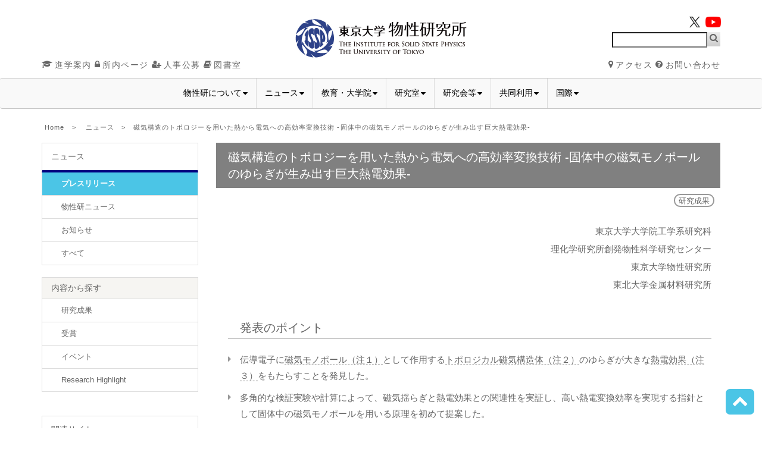

--- FILE ---
content_type: text/html; charset=UTF-8
request_url: https://www.issp.u-tokyo.ac.jp/maincontents/news2.html?pid=4395
body_size: 73843
content:
<!DOCTYPE html PUBLIC "-//W3C//DTD XHTML 1.0 Transitional//EN" "http://www.w3.org/TR/xhtml1/DTD/xhtml1-transitional.dtd">
<html lang="ja">
<head>
<meta http-equiv="Content-Type" content="text/html" charset="utf-8" />
<meta http-equiv="X-UA-Compatible" content="IE=edge" />
<meta name="viewport" content="width=device-width, initial-scale=1" />
<meta name="robots" content="index,follow" />
<meta name="description" content="東京大学附置の共同利用・共同利用・共同研究拠点。実験と理論の連携により、物性科学を総合的に推進する研究所です。" />
	<meta name="keywords" content="ISSP,物性,研究所,東京大学" />
	<title>磁気構造のトポロジーを用いた熱から電気への高効率変換技術 -固体中の磁気モノポールのゆらぎが生み出す巨大熱電効果- | 物性研究所</title>
	<link rel="stylesheet" href="/maincontents/dsnparts/fonts/icomoon/icomoon.css" />
	<link rel="shortcut icon" href="/favicon.ico">
<link rel="stylesheet" href="/maincontents/dsnparts/css/bootstrap.css?1015"  type="text/css" />
<link rel="stylesheet" href="/maincontents/dsnparts/fonts/icomoon/icomoon.css?20240411" />
<link href="/maincontents/dsnparts/css/bootstrap-print.css" rel="stylesheet" type="text/css" />
<link href="/maincontents/dsnparts/css/isspcontent.css?20230421" rel="stylesheet" type="text/css" />
<!--add MegaMenu JS-->
<link href="/maincontents/dsnparts/css/mega_menu.css?ver=1105" rel="stylesheet" type="text/css" />
<script src="/maincontents/dsnparts/js/modernizr.custom.js"></script>
<script type="text/javascript" src="/maincontents/dsnparts/js/openclose.js"></script>
<script>
	var verLatest = '1031';
</script>
<!-- Twitter Card -->
<meta name="twitter:card" content="summary"/>
<meta name="twitter:site" content="@UTokyo_issp"/>
<meta name="twitter:creator" content="@author_twitter_account"/>
<meta name="twitter:title" content="東京大学 | 物性研究所"/>
<meta name="twitter:description" content="東京大学附置の共同利用・共同利用・共同研究拠点。実験と理論の連携により、物性科学を総合的に推進する研究所です。"/>
<meta name="twitter:image" content="https://www.issp.u-tokyo.ac.jp/maincontents/img/issp_logo_200.jpg"/>
<style>
#sub_pressrelease {
	font-weight: bold;
	background: #4bc5e6;
}
#sub_pressrelease a {
	color: white;
}
</style>
</head>
<body>

<div id="head" class="container">
	<div id="logo">
		<a href="/index.html" class="image-logo">
			<img src="/maincontents/dsnparts/img/issplogo.jpg?0316" class="default" alt="物性研究所 | 東京大学">
		</a>
	</div>
		
    <div id="xxs-search-box">
		<form id="xxs-search" method="get" action="https://www.google.co.jp/search">
			<div class="search-button"><a onclick="show_search_box();"><i class="icon-search"></i> </a></div>
        </form>
	</div>
  	<div class="row" id="search-box">
      <div class="col-lg-4 col-lg-offset-8 col-md-4 col-md-offset-8 col-sm-6 col-sm-offset-6">
		<form id="search" method="GET" action="https://www.google.co.jp/search">
		  <span class="search-button"><a href="javascript:this.document.forms[1].submit();"><i class="icon-search" onclick="submit();"></i></a></span>
		  <input type="text" class="q" name="q" style="background: url(https://www.google.com/cse/intl/ja/images/google_custom_search_watermark.gif) no-repeat scroll left center rgb(255, 255, 255);" value="" maxlength="255" size="15">

            <input type="hidden" name="hl" value="ja">
            <input type="hidden" name="cof" value="AWFID:FSja79f56f3c2856255a;GL:3;AH:left;L:https://www.issp.u-tokyo.ac.jp/maincontents/img/issplogo.gif;">
            <input type="hidden" name="domains" value="www.issp.u-tokyo.ac.jp">
            <input type="hidden" name="sitesearch" value="www.issp.u-tokyo.ac.jp">
        </form>
	  </div>
	</div>
	<div class="row shortcuts">
		<div class="col-lg-6 col-md-6 col-sm-6 col-xs-12 left-block">
						<a href="/guidance/index.html" target="_blank"><i class="icon-graduation-cap"></i>進学案内</a>
			<a href="/maincontents/inside/list.html"><i class="icon-lock"></i>所内ページ</a>
			<a href="/maincontents/jobs/index.html"><i class="icon-user-plus"></i>人事公募</a>
			<a href="/labs/tosyo/index.html" target="_blank"><i class="icon-book"></i>図書室</a>
		</div>
		<div class="col-lg-6 col-md-6 col-sm-6 col-xs-12 right-block">									<a href="/maincontents/access.html"><i class="icon-map-marker"></i>アクセス</a>
			<a href="/maincontents/contact/index.html"><i class="icon-question-circle"></i>お問い合わせ</a>
		</div>
		<div id="sns-top" class="r">
		  <a href="https://twitter.com/UTokyo_issp" target="_blank"><img src="/maincontents/img/logo-black.png" class="icon-x_header" alt="x"></a>
		  <a href="https://www.youtube.com/channel/UCwLmD9oqSFVqY8zrn6TZEXA" target="_blank"><img src="/maincontents/img/sns_youtube_icon.png" class="icon-youtube" alt="youtube"></a>
		</div>
	</div>
</div>		</div>
	</div>
</div>

<nav class="navbar navbar-inverse">
  <div class="container-fluid"> 
    <!-- Brand and toggle get grouped for better mobile display -->
    <div class="navbar-header">
      <button type="button" class="navbar-toggle collapsed" data-toggle="collapse" data-target="#myInverseNavbar2" aria-expanded="false"> <span class="sr-only">Toggle navigation</span> <span class="icon-bar"></span> <span class="icon-bar"></span> <span class="icon-bar"></span> </button>
</div>
    <!-- Collect the nav links, forms, and other content for toggling -->
    <div class="collapse navbar-collapse" id="myInverseNavbar2" style="text-align: center;">
<div id="navbar" class="cbp-hrmenu"><ul id="menu-main_mega_ja" class="inner"><li class=''><a class=' menu-item menu-item-type-custom menu-item-object-custom menu-item-has-children'  data-toggle='dropdown' role='button' aria-expanded='false' aria-haspopup='true'>物性研について<i class='icon-caret-down'></i></a>
<div class='cbp-hrsub cbp-hropen'><div class='cbp-hrsub-inner'><div class='new-column'><ul>
<li class='menu'><a href='/maincontents/about.html' class=' menu-item menu-item-type-custom menu-item-object-custom' >概要</a></li>
<li class='menu'><a href='/maincontents/history.html' class=' menu-item menu-item-type-custom menu-item-object-custom' >沿革</a></li>
<li class='menu'><a href='/maincontents/successive-directors.html' class=' menu-item menu-item-type-custom menu-item-object-custom' >歴代所長</a></li>
<li class='menu'><a href='/maincontents/director.html' class=' menu-item menu-item-type-custom menu-item-object-custom' >所長あいさつ</a></li>
<h4 class=' menu-item menu-item-type-custom menu-item-object-custom'>組織・運営</h4><li style='display:none'></li>
<li class='menu'><a href='/maincontents/organization.html' class=' menu-item menu-item-type-custom menu-item-object-custom' >組織・運営・評価</a></li>
<li class='menu'><a href='/maincontents/org-list.html' class=' menu-item menu-item-type-custom menu-item-object-custom' >研究室・組織一覧</a></li>
<li class='menu'><a href='/maincontents/faculty.html' class=' menu-item menu-item-type-custom menu-item-object-custom' >教授会議事要旨</a></li>
<li class='menu'><a href='/maincontents/organization/visiting.html' class=' menu-item menu-item-type-custom menu-item-object-custom' >客員一覧</a></li>
<li class='menu'><a href='https://www.issp.u-tokyo.ac.jp/maincontents/organization/former.html' class=' menu-item menu-item-type-custom menu-item-object-custom' >元所員</a></li>
<li class='divider  menu-item menu-item-type-custom menu-item-object-custom'></li>
<li class='menu'><a href='/maincontents/industry.html' class=' menu-item menu-item-type-custom menu-item-object-custom' >産学連携</a></li>
<li class='menu'><a href='https://www.issp.u-tokyo.ac.jp/maincontents/d-and-i.html' class=' menu-item menu-item-type-custom menu-item-object-custom' >ダイバーシティ＆インクルージョンへの取り組み</a></li>
<li class='menu'><a href='/maincontents/society.html' class=' menu-item menu-item-type-custom menu-item-object-custom' >社会貢献</a></li>
<li class='menu'><a href='/maincontents/issp_medal.html' class=' menu-item menu-item-type-custom menu-item-object-custom' >物性研究所 所長賞</a></li>
</ul></div><div class='new-column'><ul><li style='display:none' class=' menu-item menu-item-type-custom menu-item-object-custom'></li>
<h4 class=' menu-item menu-item-type-custom menu-item-object-custom'>刊行物・動画</h4><li style='display:none'></li>
<li class='menu'><a href='/maincontents/digest.html' class=' menu-item menu-item-type-custom menu-item-object-custom' >要覧</a></li>
<li class='menu'><a href='/maincontents/activityreports.html' class=' menu-item menu-item-type-custom menu-item-object-custom' >Activity Report</a></li>
<li class='menu'><a href='/maincontents/docs/pamphlet2018.pdf' class=' menu-item menu-item-type-custom menu-item-object-custom' >パンフレット <i class="icon-file-pdf-o"></i></a></li>
<li class='menu'><a href='/maincontents/docs/pamphlet-B5_202410.pdf' class=' menu-item menu-item-type-custom menu-item-object-custom' >リーフレット <i class="icon-file-pdf-o"></i></a></li>
<li class='menu'><a href='/maincontents/bulletin.html' class=' menu-item menu-item-type-custom menu-item-object-custom' >物性研だより</a></li>
<li class='menu'><a href='/maincontents/docs/50anniversary.pdf' class=' menu-item menu-item-type-custom menu-item-object-custom' >物性研50年の歩み <i class="icon-file-pdf-o"></i></a></li>
<li class='menu'><a href='/maincontents/press.html' class=' menu-item menu-item-type-custom menu-item-object-custom' >刊行物一覧</a></li>
</ul></div><div class='new-column'><ul><li style='display:none' class=' menu-item menu-item-type-custom menu-item-object-custom'></li>
<h4 class=' menu-item menu-item-type-custom menu-item-object-custom'>アクセス・マップ</h4><li style='display:none'></li>
<li class='menu'><a href='/maincontents/access.html' class=' menu-item menu-item-type-custom menu-item-object-custom' >交通アクセス</a></li>
<li class='menu'><a href='/maincontents/campusmap.html' class=' menu-item menu-item-type-custom menu-item-object-custom' >キャンパスマップ</a></li>
<li class='menu'><a href='/maincontents/floor6f.html' class=' menu-item menu-item-type-custom menu-item-object-custom' >A棟フロアマップ</a></li>
<li class='menu'><a href='/maincontents/hotels.html' class=' menu-item menu-item-type-custom menu-item-object-custom' >宿泊案内</a></li>
<h4 class=' menu-item menu-item-type-custom menu-item-object-custom'>お問い合わせ</h4><li style='display:none'></li>
<li class='menu'><a href='/maincontents/contact/index.html' class=' menu-item menu-item-type-custom menu-item-object-custom' >お問い合わせ一覧</a></li>
<li class='menu'><a href='/maincontents/contact/commission.html' class=' menu-item menu-item-type-custom menu-item-object-custom' >委嘱手続き</a></li>
</ul></div></div></div>
</li>
<li class=''><a class=' menu-item menu-item-type-custom menu-item-object-custom menu-item-has-children'  data-toggle='dropdown' role='button' aria-expanded='false' aria-haspopup='true'>ニュース<i class='icon-caret-down'></i></a>
<div class='cbp-hrsub cbp-hropen'><div class='cbp-hrsub-inner'><div class='new-column'><ul>
<h4 class=' menu-item menu-item-type-custom menu-item-object-custom'>記事種類から探す</h4><li style='display:none'></li>
<li class='menu'><a href='/maincontents/pressrelease2.html' class=' menu-item menu-item-type-custom menu-item-object-custom' >プレスリリース</a></li>
<li class='menu'><a href='/maincontents/isspnews.html' class=' menu-item menu-item-type-custom menu-item-object-custom' >物性研ニュース</a></li>
<li class='menu'><a href='/maincontents/info.html' class=' menu-item menu-item-type-custom menu-item-object-custom' >お知らせ</a></li>
<li class='menu'><a href='/maincontents/allnews.html' class=' menu-item menu-item-type-custom menu-item-object-custom' >すべて</a></li>
</ul></div><div class='new-column'><ul><li style='display:none' class=' menu-item menu-item-type-custom menu-item-object-custom'></li>
<h4 class=' menu-item menu-item-type-custom menu-item-object-custom'>内容から探す</h4><li style='display:none'></li>
<li class='menu'><a href='/maincontents/research_result.html' class=' menu-item menu-item-type-custom menu-item-object-custom' >研究成果</a></li>
<li class='menu'><a href='/maincontents/award.html' class=' menu-item menu-item-type-custom menu-item-object-custom' >受賞</a></li>
<li class='menu'><a href='/maincontents/publicevents.html' class=' menu-item menu-item-type-custom menu-item-object-custom' >イベント</a></li>
<li class='menu'><a href='/maincontents/researchhighlight_en.html' class=' menu-item menu-item-type-custom menu-item-object-custom' >Research Highlight</a></li>
</ul></div></div></div>
</li>
<li class=''><a class=' menu-item menu-item-type-custom menu-item-object-custom menu-item-has-children'  data-toggle='dropdown' role='button' aria-expanded='false' aria-haspopup='true'>教育・大学院<i class='icon-caret-down'></i></a>
<div class='cbp-hrsub cbp-hropen'><div class='cbp-hrsub-inner'><div class='new-column'><ul>
<li class='menu'><a href='https://www.issp.u-tokyo.ac.jp/guidance/index.html' class='icon_other menu-item menu-item-type-custom menu-item-object-custom' target='_blank'>大学院進学ガイダンス</a></li>
<li><a href='https://www.issp.u-tokyo.ac.jp/guidance/index.html#fh5co-pamphlet-section' target='_blank'><img src='https://www.issp.u-tokyo.ac.jp/news/wp-content/uploads/2025/04/top-img.jpg' alt='' class='image menu-item menu-item-type-custom menu-item-object-custom'></a></li>
</ul></div><div class='new-column'><ul><li style='display:none' class=' menu-item menu-item-type-custom menu-item-object-custom'></li>
<li class='menu'><a href='/maincontents/education.html' class=' menu-item menu-item-type-custom menu-item-object-custom' >物性研の教育</a></li>
<li class='menu'><a href='/maincontents/labs.html' class=' menu-item menu-item-type-custom menu-item-object-custom' >学生受け入れ研究室一覧</a></li>
<li class='menu'><a href='/maincontents/exam_info.html' class=' menu-item menu-item-type-custom menu-item-object-custom' >入学・進学案内</a></li>
</ul></div><div class='new-column'><ul><li style='display:none' class=' menu-item menu-item-type-custom menu-item-object-custom'></li>
<li class='menu'><a href='/maincontents/campus_life.html' class=' menu-item menu-item-type-custom menu-item-object-custom' >キャンパスライフ</a></li>
<li class='menu'><a href='/maincontents/support.html' class=' menu-item menu-item-type-custom menu-item-object-custom' >英語学習支援</a></li>
<li class='menu'><a href='/maincontents/club.html' class=' menu-item menu-item-type-custom menu-item-object-custom' >サークル活動</a></li>
<li class='menu'><a href='/maincontents/voice.html' class=' menu-item menu-item-type-custom menu-item-object-custom' >在学生の声</a></li>
<li class='menu'><a href='/maincontents/scholarship.html' class=' menu-item menu-item-type-custom menu-item-object-custom' >奨学金・学生サポート</a></li>
<li class='menu'><a href='/maincontents/course.html' class=' menu-item menu-item-type-custom menu-item-object-custom' >進路・就職先</a></li>
<li class='divider  menu-item menu-item-type-custom menu-item-object-custom'></li>
<li class='menu'><a href='https://www.issp.u-tokyo.ac.jp/labs/tosyo/note/' class='icon_other menu-item menu-item-type-custom menu-item-object-custom' target='_blank'>ISSP Note Collection</a></li>
</ul></div></div></div>
</li>
<li class=''><a class=' menu-item menu-item-type-custom menu-item-object-custom menu-item-has-children'  data-toggle='dropdown' role='button' aria-expanded='false' aria-haspopup='true'>研究室<i class='icon-caret-down'></i></a>
<div class='cbp-hrsub cbp-hropen'><div class='cbp-hrsub-inner'><div class='new-column'><ul>
<li class='menu'><a href='/maincontents/organization/index.html' class=' menu-item menu-item-type-custom menu-item-object-custom' >物性研の研究</a></li>
<li class='menu'><a href='/maincontents/org-list.html' class=' menu-item menu-item-type-custom menu-item-object-custom' >研究室・組織一覧</a></li>
</ul></div></div><div class='cbp-hrsub-inner new-row'><div class='new-column'><ul><li style='display:none' class=' menu-item menu-item-type-custom menu-item-object-custom'></li>
</ul></div></div><div class='cbp-hrsub-inner new-row'><div class='new-column'><ul><li style='display:none' class=' menu-item menu-item-type-custom menu-item-object-custom'></li>
<h4 class=' menu-item menu-item-type-custom menu-item-object-custom'>研究部門<span class="font-10rem">（+ : 所内兼任）</span></h4><li style='display:none'></li>
<li class='group-list-container'><a href='/maincontents/organization/condensed.html' class='group-list menu-item menu-item-type-custom menu-item-object-custom menu-item-has-children' >凝縮系物性研究部門</a><div class='flex-list'><ul>
<li class='menu'><a href='/maincontents/organization/labs/ideue_group.html' class=' menu-item menu-item-type-custom menu-item-object-custom' >井手上研</a></li>
<li class='menu'><a href='https://www.issp.u-tokyo.ac.jp/maincontents/organization/labs/takagi_group.html' class=' menu-item menu-item-type-custom menu-item-object-custom' >高木研</a></li>
<li class='menu'><a href='/maincontents/organization/labs/mori_group.html' class=' menu-item menu-item-type-custom menu-item-object-custom' >森研</a></li>
<li class='menu'><a href='/maincontents/organization/labs/yamashita_group.html' class=' menu-item menu-item-type-custom menu-item-object-custom' >山下研</a></li>
<li class='menu'><a href='/maincontents/organization/labs/nakatsuji_group.html' class=' menu-item menu-item-type-custom menu-item-object-custom' >中辻研<sup>+</sup></a></li>
</ul></div></li>
</li>
<li class='divider  menu-item menu-item-type-custom menu-item-object-custom'></li>
<li class='group-list-container'><a href='/maincontents/organization/theory.html' class='group-list menu-item menu-item-type-custom menu-item-object-custom menu-item-has-children' >物性理論研究部門</a><div class='flex-list'><ul>
<li class='menu'><a href='/maincontents/organization/labs/kato_group.html' class=' menu-item menu-item-type-custom menu-item-object-custom' >加藤研</a></li>
<li class='menu'><a href='https://www.issp.u-tokyo.ac.jp/maincontents/organization/labs/kawabata_group.html' class=' menu-item menu-item-type-custom menu-item-object-custom' >川畑研</a></li>
<li class='menu'><a href='/maincontents/organization/labs/tsunetsugu_group.html' class=' menu-item menu-item-type-custom menu-item-object-custom' >常次研</a></li>
<li class='menu'><a href='/maincontents/organization/labs/oka_group.html' class=' menu-item menu-item-type-custom menu-item-object-custom' >岡研<sup>+</sup></a></li>
<li class='menu'><a href='/maincontents/organization/labs/ozaki_group.html' class=' menu-item menu-item-type-custom menu-item-object-custom' >尾崎研<sup>+</sup></a></li>
<li class='menu'><a href='/maincontents/organization/labs/oshikawa_group.html' class=' menu-item menu-item-type-custom menu-item-object-custom' >押川研<sup>+</sup></a></li>
<li class='menu'><a href='/maincontents/organization/labs/kawashima_group.html' class=' menu-item menu-item-type-custom menu-item-object-custom' >川島研<sup>+</sup></a></li>
<li class='menu'><a href='/maincontents/organization/labs/sugino_group.html' class=' menu-item menu-item-type-custom menu-item-object-custom' >杉野研<sup>+</sup></a></li>
<li class='menu'><a href='/maincontents/organization/labs/noguchi_group.html' class=' menu-item menu-item-type-custom menu-item-object-custom' >野口研<sup>+</sup></a></li>
</ul></div></li>
</li>
<li class='divider  menu-item menu-item-type-custom menu-item-object-custom'></li>
<li class='group-list-container'><a href='/maincontents/organization/nanoscale.html' class='group-list menu-item menu-item-type-custom menu-item-object-custom menu-item-has-children' >ナノスケール物性研究部門</a><div class='flex-list'><ul>
<li class='menu'><a href='/maincontents/organization/labs/otani_group.html' class=' menu-item menu-item-type-custom menu-item-object-custom' >大谷研</a></li>
<li class='menu'><a href='https://www.issp.u-tokyo.ac.jp/maincontents/organization/labs/shimazaki_group.html' class=' menu-item menu-item-type-custom menu-item-object-custom' >島﨑研</a></li>
<li class='menu'><a href='https://www.issp.u-tokyo.ac.jp/maincontents/organization/labs/hashisaka_group.html' class=' menu-item menu-item-type-custom menu-item-object-custom' >橋坂研</a></li>
<li class='menu'><a href='/maincontents/organization/labs/hasegawa_group.html' class=' menu-item menu-item-type-custom menu-item-object-custom' >長谷川研</a></li>
<li class='menu'><a href='/maincontents/organization/labs/yoshinobu_group.html' class=' menu-item menu-item-type-custom menu-item-object-custom' >吉信研</a></li>
<li class='menu'><a href='/maincontents/organization/labs/lippmaa_group.html' class=' menu-item menu-item-type-custom menu-item-object-custom' >リップマー研</a></li>
<li class='menu'><a href='/maincontents/organization/labs/miwa_group.html' class=' menu-item menu-item-type-custom menu-item-object-custom' >三輪研<sup>+</sup></a></li>
</ul></div></li>
</li>
<li class='divider  menu-item menu-item-type-custom menu-item-object-custom'></li>
<li class='group-list-container'><a href='/maincontents/organization/functional.html' class='group-list menu-item menu-item-type-custom menu-item-object-custom menu-item-has-children' >機能物性研究グループ</a><div class='flex-list'><ul>
<li class='menu'><a href='/maincontents/organization/labs/akiyama_group.html' class=' menu-item menu-item-type-custom menu-item-object-custom' >秋山研</a></li>
<li class='menu'><a href='/maincontents/organization/labs/inoue_group.html' class=' menu-item menu-item-type-custom menu-item-object-custom' >井上研</a></li>
<li class='menu'><a href='/maincontents/organization/labs/oka_group.html' class=' menu-item menu-item-type-custom menu-item-object-custom' >岡研</a></li>
<li class='menu'><a href='/maincontents/organization/labs/sugino_group.html' class=' menu-item menu-item-type-custom menu-item-object-custom' >杉野研</a></li>
<li class='menu'><a href='https://www.issp.u-tokyo.ac.jp/maincontents/organization/labs/hayashi_group.html' class=' menu-item menu-item-type-custom menu-item-object-custom' >林研</a></li>
<li class='menu'><a href='/maincontents/organization/labs/noguchi_group.html' class=' menu-item menu-item-type-custom menu-item-object-custom' >野口研<sup>+</sup></a></li>
<li class='menu'><a href='/maincontents/organization/labs/harada_group.html' class=' menu-item menu-item-type-custom menu-item-object-custom' >原田研<sup>+</sup></a></li>
<li class='menu'><a href='/maincontents/organization/labs/i._matsuda_group.html' class=' menu-item menu-item-type-custom menu-item-object-custom' >松田巌研<sup>+</sup></a></li>
<li class='menu'><a href='/maincontents/organization/labs/mayumi_group.html' class=' menu-item menu-item-type-custom menu-item-object-custom' >眞弓研<sup>+</sup></a></li>
<li class='menu'><a href='/maincontents/organization/labs/mori_group.html' class=' menu-item menu-item-type-custom menu-item-object-custom' >森研<sup>+</sup></a></li>
<li class='menu'><a href='https://www.issp.u-tokyo.ac.jp/maincontents/organization/labs/yoshinobu_group.html' class=' menu-item menu-item-type-custom menu-item-object-custom' >吉信研<sup>+</sup></a></li>
<li class='menu'><a href='/maincontents/organization/labs/lippmaa_group.html' class=' menu-item menu-item-type-custom menu-item-object-custom' >リップマー研<sup>+</sup></a></li>
</ul></div></li>
</li>
<li class='divider  menu-item menu-item-type-custom menu-item-object-custom'></li>
<li class='group-list-container'><a href='/maincontents/organization/quantum.html' class='group-list menu-item menu-item-type-custom menu-item-object-custom menu-item-has-children' >量子物質研究グループ</a><div class='flex-list'><ul>
<li class='menu'><a href='/maincontents/organization/labs/oshikawa_group.html' class=' menu-item menu-item-type-custom menu-item-object-custom' >押川研</a></li>
<li class='menu'><a href='/maincontents/organization/labs/miwa_group.html' class=' menu-item menu-item-type-custom menu-item-object-custom' >三輪研</a></li>
<li class='menu'><a href='/maincontents/organization/labs/ideue_group.html' class=' menu-item menu-item-type-custom menu-item-object-custom' >井手上研<sup>+</sup></a></li>
<li class='menu'><a href='/maincontents/organization/labs/okazaki_group.html' class=' menu-item menu-item-type-custom menu-item-object-custom' >岡﨑研<sup>+</sup></a></li>
<li class='menu'><a href='/maincontents/organization/labs/okamoto_group.html' class=' menu-item menu-item-type-custom menu-item-object-custom' >岡本研<sup>+</sup></a></li>
<li class='menu'><a href='/maincontents/organization/labs/otani_group.html' class=' menu-item menu-item-type-custom menu-item-object-custom' >大谷研<sup>+</sup></a></li>
<li class='menu'><a href='https://www.issp.u-tokyo.ac.jp/maincontents/organization/labs/kawabata_group.html' class=' menu-item menu-item-type-custom menu-item-object-custom' >川畑研<sup>+</sup></a></li>
<li class='menu'><a href='/maincontents/organization/labs/kondo_group.html' class=' menu-item menu-item-type-custom menu-item-object-custom' >近藤研<sup>+</sup></a></li>
<li class='menu'><a href='https://www.issp.u-tokyo.ac.jp/maincontents/organization/labs/takagi_group.html' class=' menu-item menu-item-type-custom menu-item-object-custom' >高木研<sup>+</sup></a></li>
<li class='menu'><a href='/maincontents/organization/labs/nakatsuji_group.html' class=' menu-item menu-item-type-custom menu-item-object-custom' >中辻研<sup>+</sup></a></li>
<li class='menu'><a href='https://www.issp.u-tokyo.ac.jp/maincontents/organization/labs/hashisaka_group.html' class=' menu-item menu-item-type-custom menu-item-object-custom' >橋坂研<sup>+</sup></a></li>
<li class='menu'><a href='/maincontents/organization/labs/hiroi_group.html' class=' menu-item menu-item-type-custom menu-item-object-custom' >廣井研<sup>+</sup></a></li>
<li class='menu'><a href='/maincontents/organization/labs/matsunaga_group.html' class=' menu-item menu-item-type-custom menu-item-object-custom' >松永研<sup>+</sup></a></li>
<li class='menu'><a href='/maincontents/organization/labs/yamashita_group.html' class=' menu-item menu-item-type-custom menu-item-object-custom' >山下研<sup>+</sup></a></li>
</ul></div></li>
</li>
<li class='divider  menu-item menu-item-type-custom menu-item-object-custom'></li>
<li class='group-list-container'><a href='/maincontents/organization/ddms.html' class='group-list menu-item menu-item-type-custom menu-item-object-custom menu-item-has-children' >社会連携研究部門-データ統合型材料物性研究部門</a><div class='flex-list'><ul>
<li class='menu'><a href='https://www.issp.u-tokyo.ac.jp/maincontents/organization/labs/inui_group.html' class=' menu-item menu-item-type-custom menu-item-object-custom' >乾研</a></li>
<li class='menu'><a href='/maincontents/organization/labs/ozaki_group.html' class=' menu-item menu-item-type-custom menu-item-object-custom' >尾崎研<sup>+</sup></a></li>
<li class='menu'><a href='/maincontents/organization/labs/kawashima_group.html' class=' menu-item menu-item-type-custom menu-item-object-custom' >川島研<sup>+</sup></a></li>
<li class='menu'><a href='https://www.issp.u-tokyo.ac.jp/maincontents/organization/labs/kimura_group.html' class=' menu-item menu-item-type-custom menu-item-object-custom' >木村研<sup>+</sup></a></li>
</ul></div></li>
</li>
<li class='divider  menu-item menu-item-type-custom menu-item-object-custom'></li>
<li class='group-list-container'><a href='/maincontents/organization/visualize.html' class='group-list menu-item menu-item-type-custom menu-item-object-custom menu-item-has-children' >ヴィジュアライズCPS寄付研究部門</a><div class='flex-list'><ul>
<li class='menu'><a href='/maincontents/organization/labs/harada_group.html' class=' menu-item menu-item-type-custom menu-item-object-custom' >原田研<sup>+</sup></a></li>
</ul></div></li>
</li>
</ul></div><div class='new-column'><ul><li style='display:none' class=' menu-item menu-item-type-custom menu-item-object-custom'></li>
<h4 class=' menu-item menu-item-type-custom menu-item-object-custom'>附属研究施設<span class="font-10rem">（+ : 所内兼任）</span></h4><li style='display:none'></li>
<li class='group-list-container'><a href='/maincontents/organization/mdcl.html' class='group-list menu-item menu-item-type-custom menu-item-object-custom menu-item-has-children' >物質設計評価施設</a><div class='flex-list'><ul>
<li class='menu'><a href='/maincontents/organization/labs/okamoto_group.html' class=' menu-item menu-item-type-custom menu-item-object-custom' >岡本研</a></li>
<li class='menu'><a href='/maincontents/organization/labs/ozaki_group.html' class=' menu-item menu-item-type-custom menu-item-object-custom' >尾崎研</a></li>
<li class='menu'><a href='/maincontents/organization/labs/kawashima_group.html' class=' menu-item menu-item-type-custom menu-item-object-custom' >川島研</a></li>
<li class='menu'><a href='https://www.issp.u-tokyo.ac.jp/maincontents/organization/labs/kitagawa_group.html' class=' menu-item menu-item-type-custom menu-item-object-custom' >北川研</a></li>
<li class='menu'><a href='/maincontents/organization/labs/noguchi_group.html' class=' menu-item menu-item-type-custom menu-item-object-custom' >野口研</a></li>
<li class='menu'><a href='/maincontents/organization/labs/hiroi_group.html' class=' menu-item menu-item-type-custom menu-item-object-custom' >廣井研</a></li>
<li class='menu'><a href='https://www.issp.u-tokyo.ac.jp/maincontents/organization/labs/yamaura_group.html' class=' menu-item menu-item-type-custom menu-item-object-custom' >山浦研</a></li>
<li class='menu'><a href='/maincontents/organization/labs/yoshimi_team.html' class=' menu-item menu-item-type-custom menu-item-object-custom' >吉見チーム</a></li>
<li class='menu'><a href='https://www.issp.u-tokyo.ac.jp/maincontents/organization/labs/sugino_group.html' class=' menu-item menu-item-type-custom menu-item-object-custom' >杉野研<sup>+</sup></a></li>
</ul><ul class='new-group'></li>
<li class='menu'><a href='/maincontents/organization/computer.html' class=' menu-item menu-item-type-custom menu-item-object-custom' >大型計算機室</a></li>
<li class='menu'><a href='/maincontents/organization/synthesis.html' class=' menu-item menu-item-type-custom menu-item-object-custom' >物質合成室</a></li>
<li class='menu'><a href='/maincontents/organization/chemical_analysis.html' class=' menu-item menu-item-type-custom menu-item-object-custom' >化学分析室</a></li>
<li class='menu'><a href='/maincontents/organization/xray.html' class=' menu-item menu-item-type-custom menu-item-object-custom' >X線測定室</a></li>
<li class='menu'><a href='/maincontents/organization/electron_microscope.html' class=' menu-item menu-item-type-custom menu-item-object-custom' >電子顕微鏡室</a></li>
<li class='menu'><a href='/maincontents/organization/electromagnetic.html' class=' menu-item menu-item-type-custom menu-item-object-custom' >電磁気測定室</a></li>
<li class='menu'><a href='/maincontents/organization/spectroscopy_section.html' class=' menu-item menu-item-type-custom menu-item-object-custom' >光学測定室</a></li>
<li class='menu'><a href='/maincontents/organization/highpressure.html' class=' menu-item menu-item-type-custom menu-item-object-custom' >高圧合成室</a></li>
<li class='menu'><a href='https://www.issp.u-tokyo.ac.jp/maincontents/organization/highpressure_meas.html' class=' menu-item menu-item-type-custom menu-item-object-custom' >高圧測定室</a></li>
</ul></div></li>
</li>
<li class='divider  menu-item menu-item-type-custom menu-item-object-custom'></li>
<li class='group-list-container'><a href='/maincontents/organization/nsl.html' class='group-list menu-item menu-item-type-custom menu-item-object-custom menu-item-has-children' >中性子科学研究施設</a><div class='flex-list'><ul>
<li class='menu'><a href='/maincontents/organization/labs/kofu_group.html' class=' menu-item menu-item-type-custom menu-item-object-custom' >古府研</a></li>
<li class='menu'><a href='https://www.issp.u-tokyo.ac.jp/maincontents/organization/labs/sato_group.html' class=' menu-item menu-item-type-custom menu-item-object-custom' >佐藤研</a></li>
<li class='menu'><a href='/maincontents/organization/labs/nakajima_group.html' class=' menu-item menu-item-type-custom menu-item-object-custom' >中島研</a></li>
<li class='menu'><a href='/maincontents/organization/labs/masuda_group.html' class=' menu-item menu-item-type-custom menu-item-object-custom' >益田研</a></li>
<li class='menu'><a href='/maincontents/organization/labs/mayumi_group.html' class=' menu-item menu-item-type-custom menu-item-object-custom' >眞弓研</a></li>
</ul></div></li>
</li>
<li class='divider  menu-item menu-item-type-custom menu-item-object-custom'></li>
<li class='group-list-container'><a href='/maincontents/organization/mgsl.html' class='group-list menu-item menu-item-type-custom menu-item-object-custom menu-item-has-children' >国際超強磁場科学研究施設</a><div class='flex-list'><ul>
<li class='menu'><a href='/maincontents/organization/labs/kindo_group.html' class=' menu-item menu-item-type-custom menu-item-object-custom' >金道研</a></li>
<li class='menu'><a href='/maincontents/organization/labs/kohama_group.html' class=' menu-item menu-item-type-custom menu-item-object-custom' >小濱研</a></li>
<li class='menu'><a href='/maincontents/organization/labs/tokunaga_group.html' class=' menu-item menu-item-type-custom menu-item-object-custom' >徳永研</a></li>
<li class='menu'><a href='/maincontents/organization/labs/y._matsuda_group.html' class=' menu-item menu-item-type-custom menu-item-object-custom' >松田康研</a></li>
<li class='menu'><a href='https://www.issp.u-tokyo.ac.jp/maincontents/organization/labs/miyata_group.html' class=' menu-item menu-item-type-custom menu-item-object-custom' >宮田研</a></li>
</ul></div></li>
</li>
<li class='divider  menu-item menu-item-type-custom menu-item-object-custom'></li>
<li class='group-list-container'><a href='/maincontents/organization/ccms.html' class='group-list menu-item menu-item-type-custom menu-item-object-custom menu-item-has-children' >計算物質科学研究センター</a><div class='flex-list'><ul>
<li class='menu'><a href='https://www.issp.u-tokyo.ac.jp/maincontents/organization/labs/misawa_group.html' class=' menu-item menu-item-type-custom menu-item-object-custom' >三澤研</a></li>
<li class='menu'><a href='/maincontents/organization/labs/ozaki_group.html' class=' menu-item menu-item-type-custom menu-item-object-custom' >尾崎研<sup>+</sup></a></li>
<li class='menu'><a href='/maincontents/organization/labs/kato_group.html' class=' menu-item menu-item-type-custom menu-item-object-custom' >加藤研<sup>+</sup></a></li>
<li class='menu'><a href='/maincontents/organization/labs/kawashima_group.html' class=' menu-item menu-item-type-custom menu-item-object-custom' >川島研<sup>+</sup></a></li>
<li class='menu'><a href='/maincontents/organization/labs/sugino_group.html' class=' menu-item menu-item-type-custom menu-item-object-custom' >杉野研<sup>+</sup></a></li>
<li class='menu'><a href='/maincontents/organization/labs/noguchi_group.html' class=' menu-item menu-item-type-custom menu-item-object-custom' >野口研<sup>+</sup></a></li>
</ul></div></li>
</li>
<li class='divider  menu-item menu-item-type-custom menu-item-object-custom'></li>
<li class='group-list-container'><a href='/maincontents/organization/lasor.html' class='group-list menu-item menu-item-type-custom menu-item-object-custom menu-item-has-children' >極限コヒーレント光科学研究センター</a><div class='flex-list'><ul>
<li class='menu'><a href='/maincontents/organization/labs/itatani_group.html' class=' menu-item menu-item-type-custom menu-item-object-custom' >板谷研</a></li>
<li class='menu'><a href='/maincontents/organization/labs/okazaki_group.html' class=' menu-item menu-item-type-custom menu-item-object-custom' >岡﨑研</a></li>
<li class='menu'><a href='/maincontents/organization/labs/kimura_group.html' class=' menu-item menu-item-type-custom menu-item-object-custom' >木村研</a></li>
<li class='menu'><a href='/maincontents/organization/labs/kobayashi_group.html' class=' menu-item menu-item-type-custom menu-item-object-custom' >小林研</a></li>
<li class='menu'><a href='/maincontents/organization/labs/kondo_group.html' class=' menu-item menu-item-type-custom menu-item-object-custom' >近藤研</a></li>
<li class='menu'><a href='/maincontents/organization/labs/harada_group.html' class=' menu-item menu-item-type-custom menu-item-object-custom' >原田研</a></li>
<li class='menu'><a href='/maincontents/organization/labs/i._matsuda_group.html' class=' menu-item menu-item-type-custom menu-item-object-custom' >松田巌研</a></li>
<li class='menu'><a href='/maincontents/organization/labs/matsunaga_group.html' class=' menu-item menu-item-type-custom menu-item-object-custom' >松永研</a></li>
<li class='menu'><a href='/maincontents/organization/labs/akiyama_group.html' class=' menu-item menu-item-type-custom menu-item-object-custom' >秋山研<sup>+</sup></a></li>
<li class='menu'><a href='/maincontents/organization/labs/inoue_group.html' class=' menu-item menu-item-type-custom menu-item-object-custom' >井上研<sup>+</sup></a></li>
<li class='menu'><a href='/maincontents/organization/sor.html' class=' menu-item menu-item-type-custom menu-item-object-custom' >軌道放射性物性研究施設</a></li>
</ul></div></li>
</li>
</ul></div><div class='new-column'><ul><li style='display:none' class=' menu-item menu-item-type-custom menu-item-object-custom'></li>
<h4 class=' menu-item menu-item-type-custom menu-item-object-custom'>共通施設</h4><li style='display:none'></li>
<li class='group-list-container'><a href='https://www.issp.u-tokyo.ac.jp/maincontents/organization/sections.html' class='group-list menu-item menu-item-type-custom menu-item-object-custom menu-item-has-children' >共通施設一覧</a><div class='flex-list'><ul>
<li class='menu'><a href='https://quantum-nano.issp.u-tokyo.ac.jp/' class='icon_other menu-item menu-item-type-custom menu-item-object-custom' target='_blank'>量子物質ナノ構造ラボ</a></li>
<li class='menu'><a href='https://www.issp.u-tokyo.ac.jp/labs/cryogenic/index.html' class='icon_other menu-item menu-item-type-custom menu-item-object-custom' target='_blank'>低温液化室</a></li>
<li class='menu'><a href='https://www.issp.u-tokyo.ac.jp/labs/machine/' class='icon_other menu-item menu-item-type-custom menu-item-object-custom' target='_blank'>工作室</a></li>
<li class='menu'><a href='https://www.issp.u-tokyo.ac.jp/labs/radiation/' class='icon_other menu-item menu-item-type-custom menu-item-object-custom' target='_blank'>放射線管理室</a></li>
<li class='menu'><a href='https://www.issp.u-tokyo.ac.jp/labs/tosyo/index.html' class='icon_other menu-item menu-item-type-custom menu-item-object-custom' target='_blank'>図書室</a></li>
<li class='menu'><a href='https://www.issp.u-tokyo.ac.jp/center/itoffice/' class='icon_other_private menu-item menu-item-type-custom menu-item-object-custom' target='_blank'>情報技術室</a></li>
<li class='menu'><a href='http://www.issp.u-tokyo.ac.jp/labs/pr-office/' class='icon_other_private menu-item menu-item-type-custom menu-item-object-custom' target='_blank'>広報室</a></li>
<li class='menu'><a href='https://www.issp.u-tokyo.ac.jp/jim/inter-room/announce/' class='icon_other icon_private menu-item menu-item-type-custom menu-item-object-custom' target='_blank'>国際交流室</a></li>
<li class='menu'><a href='https://www.issp.u-tokyo.ac.jp/labs/soudan/' class='icon_other menu-item menu-item-type-custom menu-item-object-custom' target='_blank'>学生・教職員相談室</a></li>
<li class='menu'><a href='https://jimu.issp.u-tokyo.ac.jp/post_service/sevice/budget/stockroom/' class='icon_other_private menu-item menu-item-type-custom menu-item-object-custom' target='_blank'>ストックルーム</a></li>
</ul></div></li>
</li>
<h4 class='icon_other menu-item menu-item-type-custom menu-item-object-custom'>技術部</h4><li style='display:none'></li>
<li class='menu'><a href='https://www.issp.u-tokyo.ac.jp/labs/engineers/' class='icon_other menu-item menu-item-type-custom menu-item-object-custom' target='_blank'>物性研究所技術部</a></li>
</ul></div></div></div>
</li>
<li class=''><a class=' menu-item menu-item-type-custom menu-item-object-custom menu-item-has-children'  data-toggle='dropdown' role='button' aria-expanded='false' aria-haspopup='true'>研究会等<i class='icon-caret-down'></i></a>
<div class='cbp-hrsub cbp-hropen'><div class='cbp-hrsub-inner'><div class='new-column'><ul>
<li class='menu'><a href='/maincontents/seminar/short2.html' class=' menu-item menu-item-type-custom menu-item-object-custom' >短期研究会</a></li>
<li class='menu'><a href='/maincontents/seminar/workshop2.html' class=' menu-item menu-item-type-custom menu-item-object-custom' >ISSPワークショップ</a></li>
</ul></div><div class='new-column'><ul><li style='display:none' class=' menu-item menu-item-type-custom menu-item-object-custom'></li>
<li class='menu'><a href='/maincontents/seminar/danwa2.html' class=' menu-item menu-item-type-custom menu-item-object-custom' >物性研談話会</a></li>
<li class='menu'><a href='/maincontents/seminar/others2.html' class=' menu-item menu-item-type-custom menu-item-object-custom' >セミナー</a></li>
</ul></div><div class='new-column'><ul><li style='display:none' class=' menu-item menu-item-type-custom menu-item-object-custom'></li>
<li class='menu'><a href='/maincontents/seminar/symposium2.html' class=' menu-item menu-item-type-custom menu-item-object-custom' >その他ワークショップ</a></li>
<li class='menu'><a href='/maincontents/seminar/allevents.html' class=' menu-item menu-item-type-custom menu-item-object-custom' >すべて</a></li>
</ul></div></div></div>
</li>
<li class=''><a class=' menu-item menu-item-type-custom menu-item-object-custom menu-item-has-children'  data-toggle='dropdown' role='button' aria-expanded='false' aria-haspopup='true'>共同利用<i class='icon-caret-down'></i></a>
<div class='cbp-hrsub cbp-hropen'><div class='cbp-hrsub-inner'><div class='new-column'><ul>
<li class='menu'><a href='/maincontents/joint.html' class=' menu-item menu-item-type-custom menu-item-object-custom' >共同利用の概要</a></li>
<li class='menu'><a href='/maincontents/joint_facilities_list.html' class=' menu-item menu-item-type-custom menu-item-object-custom' >共同利用装置・設備</a></li>
<li class='menu'><a href='/maincontents/joint_instruments.html' class=' menu-item menu-item-type-custom menu-item-object-custom' >一般共同利用の装置一覧</a></li>
<h4 class=' menu-item menu-item-type-custom menu-item-object-custom'>利用ガイド</h4><li style='display:none'></li>
<li class='menu'><a href='/maincontents/jointinfo/joint_guide.html' class=' menu-item menu-item-type-custom menu-item-object-custom' >利用の流れ</a></li>
<li class='menu'><a href='/maincontents/jointdownload.html' class=' menu-item menu-item-type-custom menu-item-object-custom' >各種手続き</a></li>
<li class='menu'><a href='/maincontents/jointresearcher.html' class=' menu-item menu-item-type-custom menu-item-object-custom' >研究員制度について</a></li>
<li class='menu'><a href='/maincontents/jointinfo/webappl/web_guide.html' class=' menu-item menu-item-type-custom menu-item-object-custom' >Web申請について</a></li>
<li class='menu'><a href='/maincontents/jointinfo/offering08.html' class=' menu-item menu-item-type-custom menu-item-object-custom' >中途申請について</a></li>
<li class='menu'><a href='https://www.issp.u-tokyo.ac.jp/maincontents/jointinfo/joint_safety.html' class=' menu-item menu-item-type-custom menu-item-object-custom' >安全衛生教育について</a></li>
<li class='menu'><a href='/maincontents/jointinfo/internalrule.html' class=' menu-item menu-item-type-custom menu-item-object-custom' >外来研究員等の派遣についての了解事項</a></li>
<li class='menu'><a href='/maincontents/docs/kyodoiinkai-meibo-r7.pdf' class=' menu-item menu-item-type-custom menu-item-object-custom' target='_blank'>共同利用施設専門委員会名簿 <i class="icon-file-pdf-o"></i></a></li>
</ul></div><div class='new-column'><ul><li style='display:none' class=' menu-item menu-item-type-custom menu-item-object-custom'></li>
<h4 class=' menu-item menu-item-type-custom menu-item-object-custom'>公募要項</h4><li style='display:none'></li>
<li class='menu'><a href='/maincontents/joint_koubo.html' class=' menu-item menu-item-type-custom menu-item-object-custom' >共同利用の公募</a></li>
<li class='menu'><a href='/maincontents/jointinfo/offering07.html' class=' menu-item menu-item-type-custom menu-item-object-custom' >公募：一般</a></li>
<li class='menu'><a href='/maincontents/jointinfo/offering04.html' class=' menu-item menu-item-type-custom menu-item-object-custom' >公募：物質合成・評価設備</a></li>
<li class='menu'><a href='/maincontents/jointinfo/offering03.html' class=' menu-item menu-item-type-custom menu-item-object-custom' >公募：中性子科学研究施設</a></li>
<li class='menu'><a href='/maincontents/jointinfo/offering10.html' class=' menu-item menu-item-type-custom menu-item-object-custom' >公募：軌道放射物性研究施設</a></li>
<li class='menu'><a href='https://mdcl.issp.u-tokyo.ac.jp/scc/' class='icon_other menu-item menu-item-type-custom menu-item-object-custom' target='_blank'>公募：スーパーコンピュータ</a></li>
<li class='menu'><a href='/maincontents/jointinfo/offering09.html' class=' menu-item menu-item-type-custom menu-item-object-custom' >公募：国際超強磁場科学研究施設</a></li>
<li class='menu'><a href='https://www.issp.u-tokyo.ac.jp/maincontents/jointinfo/offering11.html' class=' menu-item menu-item-type-custom menu-item-object-custom' >公募：量子物質ナノ構造ラボ</a></li>
<li class='menu'><a href='/maincontents/jointinfo/offering06.html' class=' menu-item menu-item-type-custom menu-item-object-custom' >公募：留学研究員</a></li>
<li class='menu'><a href='/maincontents/jointinfo/offering05.html' class=' menu-item menu-item-type-custom menu-item-object-custom' >公募：短期研究員</a></li>
</ul></div><div class='new-column'><ul><li style='display:none' class=' menu-item menu-item-type-custom menu-item-object-custom'></li>
<li class='menu'><a href='/maincontents/jointlist.html' class=' menu-item menu-item-type-custom menu-item-object-custom' >共同利用課題一覧</a></li>
<li class='menu'><a href='/maincontents/isspworkshop.html' class=' menu-item menu-item-type-custom menu-item-object-custom' >短期研究会・ISSPワークショップ</a></li>
<li class='menu'><a href='/maincontents/accommodation.html' class=' menu-item menu-item-type-custom menu-item-object-custom' >柏ゲストハウス</a></li>
<li class='menu'><a href='/maincontents/joint_faq.html' class=' menu-item menu-item-type-custom menu-item-object-custom' >FAQ</a></li>
<li class='menu'><a href='https://joint.issp.u-tokyo.ac.jp/login' class='menu_bnr_btn menu-item menu-item-type-custom menu-item-object-custom' >Web申請ログイン<i class="icon-sign-in"></i></a></li>
</ul></div></div></div>
</li>
<li class=''><a class=' menu-item menu-item-type-custom menu-item-object-custom menu-item-has-children'  data-toggle='dropdown' role='button' aria-expanded='false' aria-haspopup='true'>国際<i class='icon-caret-down'></i></a>
<div class='cbp-hrsub cbp-hropen'><div class='cbp-hrsub-inner'><div class='new-column'><ul>
<li class='menu'><a href='/maincontents/international.html' class=' menu-item menu-item-type-custom menu-item-object-custom' >国際交流・連携</a></li>
<li class='menu'><a href='/maincontents/itn-visiting.html' class=' menu-item menu-item-type-custom menu-item-object-custom' >招へい・受け入れ</a></li>
<li class='menu'><a href='/maincontents/itn-dispatch.html' class=' menu-item menu-item-type-custom menu-item-object-custom' >学生海外派遣</a></li>
<li class='menu'><a href='/maincontents/itn-eventlist.html' class=' menu-item menu-item-type-custom menu-item-object-custom' >国際ワークショップ等</a></li>
</ul></div><div class='new-column'><ul><li style='display:none' class=' menu-item menu-item-type-custom menu-item-object-custom'></li>
<h4 class=' menu-item menu-item-type-custom menu-item-object-custom'>Travel Procedure</h4><li style='display:none'></li>
<li class='menu'><a href='/maincontents/itn-short-term_en.html' class=' menu-item menu-item-type-custom menu-item-object-custom' >For Short-term Visitors</a></li>
<li class='menu'><a href='/maincontents/itn-long-term_en.html' class=' menu-item menu-item-type-custom menu-item-object-custom' >For Long-term Visitors</a></li>
</ul></div><div class='new-column'><ul><li style='display:none' class=' menu-item menu-item-type-custom menu-item-object-custom'></li>
<h4 class=' menu-item menu-item-type-custom menu-item-object-custom'>Housing Information</h4><li style='display:none'></li>
<li class='menu'><a href='https://www.u-tokyo.ac.jp/adm/housing-office/en/housing/shukusha/kashiwa.html' class='icon_other menu-item menu-item-type-custom menu-item-object-custom' target='_blank'>International Lodge, Kashiwa Lodge</a></li>
<li class='menu'><a href='/maincontents/accommodation_en.html' class=' menu-item menu-item-type-custom menu-item-object-custom' >Kashiwa Guest House</a></li>
</ul></div></div></div>
</li>
</ul></div>    </div>
    <!-- /.navbar-collapse --> 
  </div>
  <!-- /.container-fluid --> 
</nav>


<div id="contents">
  
	<div class= "container">
	<div class="row">
		<p class="pan"><a href="/index.html" target="_self">Home</a>　&gt;　
			<a href="/maincontents/allnews.html" target="_self">ニュース</a>　&gt;　磁気構造のトポロジーを用いた熱から電気への高効率変換技術 -固体中の磁気モノポールのゆらぎが生み出す巨大熱電効果-		</p>
	</div>
	</div>
	
	<div class="container">
	<div class="row">
		<div class="col-sm-3 hidden-xs">
				  <div class="sub">
			<ul class="submenu">
				<h2>ニュース</h2>
				<li id="sub_pressrelease" ><a href="/maincontents/pressrelease2.html">プレスリリース</a></li>
				<li id="sub_isspnews" ><a href="/maincontents/isspnews.html">物性研ニュース</a></li>
				<li id="sub_info" ><a href="/maincontents/info.html">お知らせ</a></li>
				<li id="sub_all" ><a href="/maincontents/allnews.html">すべて</a></li>
				<ul class="submenu taglist">
					<h3>内容から探す</h3>
					<li id="sub_researchresult"><a href="/maincontents/research_result.html">研究成果</a></li>
					<li id="sub_award"><a href="/maincontents/award.html">受賞</a></li>
					<li id="sub_event"><a href="/maincontents/publicevents.html">イベント</a></li>
					<li id="sub_rh"><a href="/maincontents/researchhighlight_en.html">Research Highlight</a></li>
				</ul>				
			</ul>
			<ul class="submenu">
			  <h2>関連サイト</h2>
			  
			    <li><a href="/maincontents/issp_medal.html">物性研究所　所長賞</a></li>
			    <li><a href="/maincontents/bulletin.html">物性研だより</a></li>
			</ul>
			<ul class="submenu archives">
				<h2>アーカイブ</h2>
				<script>
					var today = new Date();
					var y = today.getFullYear();
					for (var i=y; i>2002; i--) {
						document.write('<li id="sub_' + i + '"><a href="/maincontents/allnews.html?y=' + i + '">' + i + '年</a></li>');
					}
				</script>
			    
		    </ul>
		  </div>
		</div>
		<div class="main col-sm-9">
			<div class="title">
				<h2>磁気構造のトポロジーを用いた熱から電気への高効率変換技術 -固体中の磁気モノポールのゆらぎが生み出す巨大熱電効果-</h2>
			</div>
			<div class="tags"><ul><li><a href="/maincontents/research_result.html">研究成果</a></li></ul></div>			<div id="content-w">
				<p align="right">東京大学大学院工学系研究科<br />
理化学研究所創発物性科学研究センター<br />
東京大学物性研究所<br />
東北大学金属材料研究所</p>
<h4>発表のポイント</h4>
<ul><li>伝導電子に<a href="http://www.issp.u-tokyo.ac.jp/maincontents/news2.html?pid=4395#yougo1">磁気モノポール（注１）</a>として作用する<a href="http://www.issp.u-tokyo.ac.jp/maincontents/news2.html?pid=4395#yougo2">トポロジカル磁気構造体（注２）</a>のゆらぎが大きな<a href="http://www.issp.u-tokyo.ac.jp/maincontents/news2.html?pid=4395#yougo3">熱電効果（注３）</a>をもたらすことを発見した。</li>
<li>多角的な検証実験や計算によって、磁気揺らぎと熱電効果との関連性を実証し、高い熱電変換効率を実現する指針として固体中の磁気モノポールを用いる原理を初めて提案した。</li>
<li>環境にやさしい発電方法である熱電変換技術において、トポロジカル磁気構造体を利用する新たな観点を提案し、今後の高効率化に向けた物質開拓の礎となることが期待される。</li></ul>
<h4>発表概要：</h4>
<p>熱から電気をエネルギーとして取り出す熱電効果は、廃熱の再利用や、排ガスを伴わない環境にやさしい発電方法という観点から注目されてきました。その効率を上げるためにさまざまな手法が確立されてきましたが、近年急速に発展した概念である「<a href="http://www.issp.u-tokyo.ac.jp/maincontents/news2.html?pid=4395#yougo2">磁気構造のトポロジー（注２）</a>」を高効率な熱電変換へ応用した例はこれまでに報告されていませんでした。</p>
<p>東京大学工学系研究科の藤代有絵子大学院生と金澤直也助教、理化学研究所創発物性科学センターの十倉好紀センター長らの研究グループは、トポロジカル磁気構造体をもつ化合物MnGe（Mn：マンガン、Ge：ゲルマニウム）において、大きな熱電効果を発見しました。また、東京大学工学系研究科の石坂香子准教授ら、理化学研究所創発物性センターの有田亮太郎チームリーダーと田口康二郎チームリーダーら、東京大学物性研究所の徳永将史准教授ら、および東北大学金属材料研究所の淡路智教授と塚﨑敦教授らの研究グループと共同で多角的な検証実験や計算を行い、MnGeの磁気モノポールが生み出す巨大な仮想磁場のゆらぎがその機構と密接に関係していることを実証しました。</p>
<p>今回の発見によって、磁気構造のトポロジーを用いた高効率の熱電変換技術という全く新しい原理を提唱でき、今後の高効率化に向けた新たな物質開拓の指針の確立、さらには省エネルギー問題に貢献することが期待されます。</p>
<ul><li><a href="http://www.issp.u-tokyo.ac.jp/news/wp-content/uploads/2018/01/press_20180130_MnGe.pdf" target="_blank">全文PDF</a></li></ul>
<figure id="attachment_4397" aria-describedby="caption-attachment-4397" style="width: 500px" class="wp-caption aligncenter"><a href="http://www.issp.u-tokyo.ac.jp/news/wp-content/uploads/2018/01/fig1-3.png"><img decoding="async" src="http://www.issp.u-tokyo.ac.jp/news/wp-content/uploads/2018/01/fig1-3-1024x525.png" alt="図１　MnGeにおけるトポロジカル磁気構造体（ヘッジホッグ・反ヘッジホッグ）とそれらが電子に 与える仮想磁場の分布（磁気モノポール・反モノポール" width="500"  class="size-large wp-image-4397" srcset="https://www.issp.u-tokyo.ac.jp/news/wp-content/uploads/2018/01/fig1-3-1024x525.png 1024w, https://www.issp.u-tokyo.ac.jp/news/wp-content/uploads/2018/01/fig1-3-300x154.png 300w, https://www.issp.u-tokyo.ac.jp/news/wp-content/uploads/2018/01/fig1-3-768x394.png 768w, https://www.issp.u-tokyo.ac.jp/news/wp-content/uploads/2018/01/fig1-3-1200x616.png 1200w, https://www.issp.u-tokyo.ac.jp/news/wp-content/uploads/2018/01/fig1-3.png 1746w" sizes="(max-width: 709px) 85vw, (max-width: 909px) 67vw, (max-width: 1362px) 62vw, 840px" /></a><figcaption id="caption-attachment-4397" class="wp-caption-text">図１　MnGeにおけるトポロジカル磁気構造体（ヘッジホッグ・反ヘッジホッグ）とそれらが電子に<br />与える仮想磁場の分布（磁気モノポール・反モノポール</figcaption></figure>
<hr />
<h4>発表内容：<br />　
＜研究の背景＞</h4>
<p>物質の両端に温度差を与えた際に温度勾配と平行な向きに電圧が発生する現象を熱電効果(あるいはゼーベック効果)と呼び、普段は捨ててしまっている熱エネルギーを電力に変換する環境発電技術として利用することができます。高効率な熱電変換を実現することができれば、温室ガスを排出することなく、自然界に存在する熱（地熱・太陽熱）や身の回りの廃熱（ゴミ焼却・自動車など）を用いて発電をすることが可能になるため、省エネルギー問題を解決する有力な手段として期待されてきました。そのため、熱電効果の高効率化を目指し、固体中で熱と電気を運ぶ電子の性質を制御するためのさまざまな研究が行われています。近年、新しい電子機能を生み出す舞台として注目を浴びているのが、トポロジーの性質をもった磁気構造体であるトポロジカル磁気構造体です。トポロジカル磁気構造体と電子が結合すると、固体中に発生した仮想磁場が電子の運動に影響を与え、従来の電磁気学では説明のつかないさまざまな現象が起きることが分かっています。一方で、そのような観点から電子の性質を制御して大きな熱電効果を引き出した例はこれまでに報告されていませんでした。</p>
<h4>＜研究内容＞</h4>
<p>本共同研究グループは、トポロジカル磁気構造体をもつ化合物MnGe（Mn：マンガン、Ge：ゲルマニウム）において、磁場をかけることで巨大化する熱電効果を発見し、その機構にトポロジカル磁気構造体である磁気モノポールと反モノポールの対消滅が深く関係している可能性を明らかにしました。MnGeに存在すると考えられている磁気モノポール・反モノポールは、固体中に40 <a href="http://www.issp.u-tokyo.ac.jp/maincontents/news2.html?pid=4395#yougo4">テスラ（注４）</a>もの巨大な仮想磁場を生み出し、また仮想磁場の大きな揺らぎによって、電子の運動が大きく影響を受けることが分かっています（図1）。さらに、外部から磁場をかけることで、磁気モノポールと反モノポールの対消滅が発生し、そのまわりで磁気揺らぎの効果がより顕著になることも期待されています。一般に、電子の<a href="http://www.issp.u-tokyo.ac.jp/maincontents/news2.html?pid=4395#yougo5">エントロピー（注５）</a>が小さくなる低温・高磁場において熱電効果は小さくなりますが、この常識を覆し、MnGeは低温・高磁場にも関わらず、通常の金属化合物より1桁大きな熱電効果を示すことを発見しました（図2）。</p>
<figure id="attachment_4399" aria-describedby="caption-attachment-4399" style="width: 500px" class="wp-caption aligncenter"><a href="http://www.issp.u-tokyo.ac.jp/news/wp-content/uploads/2018/01/fig2-3.png"><img decoding="async" src="http://www.issp.u-tokyo.ac.jp/news/wp-content/uploads/2018/01/fig2-3-1024x614.png" alt="図２　(a) MnGeにおいて観測された巨大熱電効果と(b)異常な磁気抵抗 (a)ゼーベック係数を温度と磁場の関数に対してプロットした図。底面はゼーベック係数の強度のカラープロットになっており、白い線は磁気モノポールと反モノポールが対消滅を起こす位置を示している。対消滅に向けて磁場をかけるとゼーベック係数が大きくなる様子が分かる。 (b)各温度の磁気抵抗をゼロ磁場の値で規格化したもの。横軸は実際の磁場に対して、各温度で磁気モノポールと反モノポールの対消滅が起きる磁場の値で規格化を行った。対消滅が起きる直前で磁気抵抗が大きく増大しており、これは仮想磁場の大きな揺らぎによって電子が散乱されているためと考えられている。" width="500" class="size-large wp-image-4399" srcset="https://www.issp.u-tokyo.ac.jp/news/wp-content/uploads/2018/01/fig2-3-1024x614.png 1024w, https://www.issp.u-tokyo.ac.jp/news/wp-content/uploads/2018/01/fig2-3-300x180.png 300w, https://www.issp.u-tokyo.ac.jp/news/wp-content/uploads/2018/01/fig2-3-768x460.png 768w, https://www.issp.u-tokyo.ac.jp/news/wp-content/uploads/2018/01/fig2-3-1200x719.png 1200w, https://www.issp.u-tokyo.ac.jp/news/wp-content/uploads/2018/01/fig2-3.png 1692w" sizes="(max-width: 709px) 85vw, (max-width: 909px) 67vw, (max-width: 1362px) 62vw, 840px" /></a><figcaption id="caption-attachment-4399" class="wp-caption-text">図２　(a) MnGeにおいて観測された巨大熱電効果と(b)異常な磁気抵抗<br />(a)ゼーベック係数を温度と磁場の関数に対してプロットした図。底面はゼーベック係数の強度のカラープロットになっており、白い線は磁気モノポールと反モノポールが対消滅を起こす位置を示している。対消滅に向けて磁場をかけるとゼーベック係数が大きくなる様子が分かる。<br />(b)各温度の磁気抵抗をゼロ磁場の値で規格化したもの。横軸は実際の磁場に対して、各温度で磁気モノポールと反モノポールの対消滅が起きる磁場の値で規格化を行った。対消滅が起きる直前で磁気抵抗が大きく増大しており、これは仮想磁場の大きな揺らぎによって電子が散乱されているためと考えられている。</figcaption></figure>
<p>そこで多角的な検証実験を行った結果、観測された巨大熱電効果の起源が、従来の機構では全く説明ができず、磁気モノポールの対消滅に伴う大きな磁気揺らぎと密接な関連をもつことが明らかになりました。大きな熱電効果が発現する重要な機構の一つとして、電子が固体中を流れるときに特殊な散乱を受けるということが挙げられます。実際にMnGeにおいて、散乱機構と密接に関係している<a href="http://www.issp.u-tokyo.ac.jp/maincontents/news2.html?pid=4395#yougo6">磁気抵抗（注６）</a>を測定すると大きな異常がみられ（図2）、これが磁気モノポールの対消滅に伴う仮想磁場の揺らぎで説明できることが分かっています。図3に示すように、観測された巨大な熱電効果は、この磁気抵抗の異常分の大きさと強い相関関係を示しており、本研究グループは磁気モノポールの仮想磁場の揺らぎに起因しているという可能性を提案しました。</p>
<figure id="attachment_4401" aria-describedby="caption-attachment-4401" style="width: 500px" class="wp-caption aligncenter"><a href="http://www.issp.u-tokyo.ac.jp/news/wp-content/uploads/2018/01/fig3-2.png"><img decoding="async" src="http://www.issp.u-tokyo.ac.jp/news/wp-content/uploads/2018/01/fig3-2-1024x665.png" alt="図3 磁気抵抗と熱電効果の高磁場下における強い関連性  (a-d)低温において高磁場まで測定を行った磁気抵抗（左軸）と磁化（右軸）。黒い太線はトポロジカル磁気構造体等がない通常の場合に期待される磁気抵抗を、測定した磁化を用いて算出したもの。 (e-h)MnGeの異常な磁気抵抗と通常の磁気抵抗の差分で（a-d）の色を付けた部分に対応しており、磁気モノポールの仮想磁場のゆらぎと相関をもつ。温度を上げるとより高磁場までゆらぎの影響が残る様子が捉えられた。 (i-l) 低温において高磁場まで測定を行ったゼーベック係数。磁気モノポールが対消滅を起こした後も（図の点線の位置）、ゼーベック係数がすぐには小さくならないという振る舞いが、温度を上げるにつれてより顕著になる様子を観測した。すなわち、熱電効果と(e-h)の磁気抵抗の異常分の振る舞い（仮想磁場のゆらぎ）が強い相関をもつことを明らかにした。" width="500" class="size-large wp-image-4401" srcset="https://www.issp.u-tokyo.ac.jp/news/wp-content/uploads/2018/01/fig3-2-1024x665.png 1024w, https://www.issp.u-tokyo.ac.jp/news/wp-content/uploads/2018/01/fig3-2-300x195.png 300w, https://www.issp.u-tokyo.ac.jp/news/wp-content/uploads/2018/01/fig3-2-768x499.png 768w, https://www.issp.u-tokyo.ac.jp/news/wp-content/uploads/2018/01/fig3-2-1200x779.png 1200w, https://www.issp.u-tokyo.ac.jp/news/wp-content/uploads/2018/01/fig3-2.png 1712w" sizes="(max-width: 709px) 85vw, (max-width: 909px) 67vw, (max-width: 1362px) 62vw, 840px" /></a><figcaption id="caption-attachment-4401" class="wp-caption-text">図3 磁気抵抗と熱電効果の高磁場下における強い関連性<br />(a-d)低温において高磁場まで測定を行った磁気抵抗（左軸）と磁化（右軸）。黒い太線はトポロジカル磁気構造体等がない通常の場合に期待される磁気抵抗を、測定した磁化を用いて算出したもの。<br />(e-h)MnGeの異常な磁気抵抗と通常の磁気抵抗の差分で（a-d）の色を付けた部分に対応しており、磁気モノポールの仮想磁場のゆらぎと相関をもつ。温度を上げるとより高磁場までゆらぎの影響が残る様子が捉えられた。<br />(i-l) 低温において高磁場まで測定を行ったゼーベック係数。磁気モノポールが対消滅を起こした後も（図の点線の位置）、ゼーベック係数がすぐには小さくならないという振る舞いが、温度を上げるにつれてより顕著になる様子を観測した。すなわち、熱電効果と(e-h)の磁気抵抗の異常分の振る舞い（仮想磁場のゆらぎ）が強い相関をもつことを明らかにした。</figcaption></figure>
<h4>＜社会的意義・今後の予定＞</h4>
<p>本研究の成果であるトポロジカル磁気構造体における巨大な熱電効果の発見により、磁気構造のトポロジーを利用した全く新しい高効率熱電変換の原理を提唱することで、省エネルギー問題に貢献することが期待されます。今後、他のトポロジカル磁気構造体においても、同様の高効率な熱電変換現象の探索が求められます。また、巨大な仮想磁場とその揺らぎを発生させる磁気モノポールのような特殊なトポロジカル磁気構造体を他の物質でも実現するために、新しい物質の探索も行っていきます。</p>

<h4>発表雑誌：</h4>　
<ul><li>雑誌名：「Nature Communications」</li>
<li>論文タイトル：<a href="https://www.nature.com/articles/s41467-018-02857-1" target="_blank">Large magneto-thermopower in MnGe with topological spin texture</a></li>
<li>著者：Y. Fujishiro*, N. Kanazawa*, T. Shimojima, A. Nakamura, K. Ishizaka, T. Koretsune,　R. Arita, A. Miyake, H. Mitamura, K. Akiba, M. Tokunaga, J. Shiogai, S. Kimura, S. Awaji, A. Tsukazaki, A. Kikkawa, Y. Taguchi and Y. Tokura*</li>
<li>DOI番号：10.1038/s41467-018-02857-1</li>
</ul>
<h4>用語解説：</h4>
<dl><dt id="yougo1">（注１）磁気モノポール</dt>
<dd><p>磁場の湧き出しとなる素粒子で、未だ実験的には発見されていない。今回扱った物質（MnGe化合物）では、電子とトポロジカル磁気構造体が結合することで固体中に「実効的な」磁気モノポールが発生しているとみなすことができ、実際に従来の電磁気学では説明のできないさまざまな現象が引き起こされている。</p></dd>
<dt id="yougo2">（注２）トポロジカル磁気構造体、磁気構造のトポロジー</dt>
<dd><p>多数の電子スピンが作る構造のうち、それらのスピンをある一点に集めると全方位にスピンが向く磁気構造体のこと。トポロジカル磁気構造体は、連続変形して全てのスピンの向きが揃った状態にすることができないため、トポロジーという幾何学的な制約によって守られた粒子としてみなすこともできる。このような磁気構造体と電子が結合することで、固体中に仮想的な磁場が発生し、電子の振る舞いに影響を与える。</p></dd>
<dt id="yougo3">（注３）熱電効果</dt>
<dd><p>金属や半導体の両端に温度差をつけると電圧が発生する現象。物質中で電気を運ぶ電子が温度勾配によって拡散することで引き起こされる。特に、温度勾配と平行な向きに電圧が発生する現象をゼーベック効果と呼び、ゼーベック係数と呼ばれる量を測定することで熱と電気の変換効率を知ることができる。ゼーベック係数が大きいほど、わずかな温度差からより大きな電気エネルギーを取り出すことができる。</p></dd>
<dt id="yougo4">（注４）テスラ</dt>
<dd><p>磁場の単位のひとつ。例えば一般的なメモ等を貼るための磁石は0.005テスラ、強力なネオジウム磁石は1.25テスラの磁場を出すといわれている。</p></dd>
<dt id="yougo5">（注５）エントロピー</dt>
<dd><p>エネルギーを温度で割った次元（ベースユニット）をもち、系の微視的な「乱雑さ」を表す物理量。低温でエントロピーがゼロに近づく性質は一般的に成り立っており、熱力学の第三法則としても知られている。また、高い磁場をかけた際も、電子の内部自由度であるスピンが磁場と同じ向きに揃う（強磁性状態になる）ため、系の「乱雑さ」すなわちエントロピーは一般に低下すると考えられる。</p></dd>
<dt id="yougo6">（注６）磁気抵抗</dt>
<dd><p>物質において電流の流れにくさを表す量のことで、外部から掛ける磁場の大きさで変化する。一般的な金属磁性体では、磁場の大きさにしたがって磁気抵抗は減少する。</p></dd>
</dl><div class="publish_date">(公開日: 2018年01月30日)</div>			</div>
	</div>
	</div>
	</div>
	

</div>
	
<div id="footer">
	<div class="container">
		<div class="row">
			<ul class="info">
				<li class="col-md-3 col-sm-4 col-xs-6"><a href="/maincontents/sitemap.html"><i class="icon-sitemap"></i>  サイトマップ</a></li>
				<li class="col-md-3 col-sm-4 col-xs-6"><a href="/maincontents/aboutpages.html"><i class="icon-pencil"></i>  サイトポリシー</a></li>
				<li class="col-md-3 col-sm-4 col-xs-6"><a href="/maincontents/privacypolicy.html"><i class="icon-gittip"></i>  プライバシーポリシー</a></li>
				<li class="col-md-3 col-sm-4 col-xs-6"><a href="/maincontents/links.html"><i class="icon-th-list"></i>  リンク</a></li>
				<li class="col-md-3 col-sm-4 col-xs-6"><a href="/maincontents/jobs/index.html"><i class="icon-user-plus"></i>  人事公募</a></li>
				<li class="col-md-3 col-sm-4 col-xs-6"><a href="/maincontents/access.html"><i class="icon-map-marker"></i>  アクセス</a></li>
				<li class="col-md-3 col-sm-4 col-xs-6"><a href="/maincontents/contact/index.html"><i class="icon-question-circle"></i> お問い合わせ</a></li>	
				<li class="col-md-3 col-sm-4 col-xs-6"><a href="https://twitter.com/UTokyo_issp" target="_blank"><i class="icon-x"></i> <span>X&#xFF08;旧Twitter&#xFF09;</span></a></li>
			</ul>		</div>
	</div>
</div>

<div class="col-md-12 text-center" id="copyright">
	<p>© ISSP. All Rights Reserved. </p>
</div>
<p id="pagetop" class="inner"><a href="#"><i class="icon-chevron-up"></i></a></p>
	
<!-- jQuery (necessary for Bootstrap's JavaScript plugins) -->
<script src="/maincontents/dsnparts/js/jquery-1.12.4.min.js"></script>
<script src="/maincontents/dsnparts/js/bootstrap.js"></script>
<script src="/maincontents/dsnparts/js/issp-base.js?v=20240116"></script>
<script src="/maincontents/dsnparts/js/issp-rh.js?v=21.1226"></script>
<!--メガドロップダウン用 jQuery-->
<script src="/maincontents/dsnparts/js/cbpHorizontalMenu.js"></script>

</body>
</html>

--- FILE ---
content_type: text/css
request_url: https://www.issp.u-tokyo.ac.jp/maincontents/dsnparts/css/isspcontent.css?20230421
body_size: 37579
content:
@charset "utf-8";

/*全体の設定
---------------------------------------------------------------------------*/
body {
	margin: 0px;
	padding: 0px;
	color: #666;	/*全体の文字色*/
	font-family:"ヒラギノ角ゴ Pro W3", "Hiragino Kaku Gothic Pro", "メイリオ", Meiryo, Osaka, "ＭＳ Ｐゴシック", "MS PGothic", sans-serif;	/*フォント種類*/
	font-size: 15px;	/*文字サイズ*/
	line-height: 2;		/*行間*/
	background: #fff;	/*背景色*/
	-webkit-text-size-adjust: none;
	min-width: 250px;
}
h1, h2, h3, h4, h5, h6, p, ul, ol, li, dl, dt, dd, form, figure, form {
    margin: 0px;
    padding: 0px;
    font-size: 100%;
    font-weight: normal;
}
ol {
	padding-left: 40px;
    padding-bottom: 15px;
}
.bg-footer-color {
    background: #f6f5f2;	
}

/* ヘッダー
-----------------------------------------------------------------------------*/
#head {
	margin-bottom: 8px;
}
#sns-top {
	position: absolute;
	top:-75px;
	right: 14px;
	width: 100px;
}

/* メニュー */
.navbar-inverse {
	background-color: #f9f9f9;
	border-color: #c7c7c7;
	border-width: 1px 0px 1px 0px;
}
.navbar-inverse .navbar-nav > li > a {
	color: #666666;
	border-right: 1px solid #c7c7c7;
}
.navbar-inverse .navbar-nav > li > a:hover {
	color: white;
	background-color: #7C7C7C;
}
.navbar-inverse .navbar-nav > li:last-child > a {
	border: none;
}
.navbar-inverse .navbar-nav li.divider {
	margin: 4px;
	border-bottom: 1px solid #CFCFCF;
}
.navbar-inverse .navbar-nav > .open > a, 
.navbar-inverse .navbar-nav > .open > a:hover, 
.navbar-inverse .navbar-nav > .open > a:focus
{
	background-color: #606060;
}

/*旗アイコン*/
.lang-ja:before {
  content: "";
  display: inline-block;
  width: 1.5em;
  height: 1em;
  background-image: url("../../img/lang-ja.png");
  background-size: contain;
  background-repeat: no-repeat;
  vertical-align: middle;
}
/*ソーシャルアイコン*/
.sns-icons {
	font-family: "Helvetica Neue, Arial";
	font-size: 18px;
	vertical-align: middle;
}
.icon-twitter {
	height: 18px;
	margin: 0px;
}
.icon-x_header {
	height: 18px;
	margin: 0px;
}
.icon-youtube {
	height: 18px;
	margin: 8px 0px;
}

/*メニュー上ショートカット*/
.shortcuts {
	display: block;
	letter-spacing: 0.1em;	/*文字間隔*/
	font-size: 14px;
	position: relative;
}
.shortcuts i {
	letter-spacing: 0.3em;
}
#search input {
	line-height: 20px;
	width: 160px;
}
#search .search-button,
#xxs-search .search-button {
	height: 24px;
	font-size: 15px;
	padding: 2px 4px;
	background: rgb(238,238,238);
	background: -moz-linear-gradient(top, rgba(238,238,238,1) 0%, rgba(204,204,204,1) 100%);
	background: -webkit-linear-gradient(top, rgba(238,238,238,1) 0%,rgba(204,204,204,1) 100%);
	background: linear-gradient(to bottom, rgba(238,238,238,1) 0%,rgba(204,204,204,1) 100%);
    filter: progid:DXImageTransform.Microsoft.gradient( startColorstr='#eeeeee', endColorstr='#cccccc',GradientType=0 );
}
#search .search-button {
    float: right;
}
#search input.q {
	float: right;
}
#search .search-button a {
	color: #666;
}
#xxs-search .search-button {
	display: inline-block;
	position: absolute;
	top: 45px;
	right: 15px;
}

/* MENU
------------------------*/
.navbar  {
	font-size: 14px;
	line-height: 1.4em;
}

/* フッター
-----------------------------------------------------------------------------*/
#footer {
    background: #f6f5f2; /* same color as .bg-footer-color */
    color: #404040;
    font-size: 14px;
    line-height: 1.5em;
    margin-top: 5px;
	padding: 30px;
}
#footer ul {
	list-style-type: none;
}
#footer ul li {
	line-height: 1.6em;
	margin-bottom: 10px;
}
#footer ul li a {
	display: block;
	width: 95%;
	border-bottom: dashed 1px #404040;
}

#copyright {
    clear: both;
    text-align: center;
    background: #333;
    color: #fff;
}

/* iframe
---------------------------------------------------------------------------*/
iframe {
    width: 100%;
    height: 80vh;
}

/*PAGE TOP設定
---------------------------------------------------------------------------*/
#pagetop {
	position: fixed;
  	bottom: 20px;
 	right: 10px;
}
#pagetop a {
	color: #fff;		/*文字色*/
	font-size: 1.8em;	/*文字サイズ*/
	background: #4bc5e6;	/*背景色*/
	text-decoration: none;
	text-align: center;
	display: block;
	width: 2em;	/*幅*/
	line-height: 1.8em;	/*高さ*/
	border-radius: 10px;	/*角丸のサイズ*/
	border: 3px solid #fff;	/*枠線の幅、線種、色*/
	padding: 6px 2px 10px 2px;
}
/*マウスオン時*/
#pagetop a:hover {
	background: #fff;	/*背景色*/
	color: #4bc5e6;		/*文字色*/
}


/*テーブル
---------------------------------------------------------------------------*/
/* 改行禁止 */
.nowrap {
	white-space: nowrap;
	overflow-x: scroll;
}
/*ノーマルta1設定　（進路・就職先の表）*/
.ta1 {
	width: 90%;
	margin: 0 auto 20px;
}
.ta1.num-data td {
	text-align: right;
}
.ta1, .ta1 td, .ta1 th {
	border: 1px solid #ccc;	/*テーブルの枠線の幅、線種、色*/
	padding: 10px 15px;	/*ボックス内の余白*/
	/*word-break: break-all;*/
	font-size: 13px;
	line-height: 1.5em;
}
/*テーブル１行目に入った見出し部分*/
.ta1 th.tamidashi {
	width: auto;
	/*text-align: left;	左よせ*/
	background: #f6f5f2;	/*背景色*/
	font-size: 14px;	/*文字サイズ*/
}
/*ta1の左側ボックス*/
.ta1 th {
	width: 40px;	/*幅*/
	text-align: center;	/*センタリング*/
	font-weight: 580;
}
/*左側ボックスに画像を入れた場合の設定*/
.ta1 th img {
	width: 100%;
}

/*幅細めの表（国際協定一覧の表）設定*/
.ta-slim {
	width: 90%;
	margin: 0 auto 20px;
}
.ta-slim, .ta-slim td, .ta-slim th {
	border: 1px solid #ccc;	/*テーブルの枠線の幅、線種、色*/
	padding: 5px 10px;	/*ボックス内の余白*/
	word-break: break-word;
	font-size: 12px;
	line-height: 1.4em;
}
/*テーブル１行目に入った見出し部分*/
.ta-slim th.tamidashi {
	width: auto;
	text-align: left;	/*左よせ*/
	background: #f6f5f2;	/*背景色*/
	font-size: 13px;	/*文字サイズ*/
}
/*ta1の左側ボックス*/
.ta-slim th {
	width: 140px;	/*幅*/
	text-align: center;	/*センタリング*/
	font-weight: normal;
}
/* ２色ボーダーテーブル
-------------------------------------------------*/
table[class^="no-line-table"] {
	width: 90%;
	margin: 0 auto 20px;
}
table[class^="no-line-table"],
table[class^="no-line-table"] td,
table[class^="no-line-table"] th {
	border-collapse:collapse; /*線を表示させない*/
	padding: 10px 15px;	/*ボックス内の余白*/
	/*word-break: break-all;*/
	font-size: 13px;
	line-height: 1.5em;
	min-width: 90px;
}
table.no-line-table tr:nth-child(odd),
table.colored-odd tr:nth-child(odd) {
	background-color: #f6f5f2; /*奇数行だけ背景をつける*/
}
table.no-line-table-even tr:nth-child(even),
table.colored-even tr:nth-child(even) {
	background-color: #f6f5f2; /*偶数行だけ背景をつける*/
}
/* 単語途中での改行禁止でみやすさ優先 */
.break-normal td, .break-normal th {
	word-break: normal;
}

table.break-word td, table.break-word th {
	word-break: break-word;
}

/* 数式 
-----------------------------------------------------------*/
span.issp_math {
	font-family: Georgia, "Times New Roman", Times, "serif";
	font-size: 1.2em;
	display: inline-block;
}
.issp_math issptier {
    display: inline-block;
	text-align: center;
	margin: 0px 0.2em;
}
.issp_math issptier>sup {
	position: relative;
    margin: auto;
    top: -2px;
    padding-bottom: 0em;
	vertical-align: bottom;
}
.issp_math issptier>sup>sup {
	display: inline-block;
	margin-top: 1em;
}
.issp_math issptier sup i {
    vertical-align: bottom;
}
.issp_math issptier>sub {
	display: block;
    bottom: -0.5em;
    padding-top: 0.5em;
}
.issp_math issptier>sub>sub {
	display: inline-block;
	margin-bottom: 1em;
}
.issp_math issptier>sup.fraction {
    border-bottom: solid 1px;
}
.issp_math issptier>sub.fraction {
    border-top: solid 1px;
}
/* マーカー, ラベル
-----------------------------------------------------------*/
.marker_green {
background: linear-gradient(transparent 60%, #66FFCC 60%);
}
.marker_yellow {
background: linear-gradient(transparent 60%, #ffff66 60%);
}
.marker_pink {
background: linear-gradient(transparent 70%, #ff69b4 40%);
}

.marker_blue {
background: linear-gradient(transparent 50%, #66ccff 80%);
}

.label{
	border-style: solid ;
	 border-width: 1px;
	 border-radius: 15px;
	 border-color:#696969;
	 background-color: #696969;
	 font-size: 11px;
	 color: #fff;
	 }
.label-blue{
	border-style: solid ;
	border-color: #4bc5e6;
	border-width: 2px;
	border-radius: 15px;
	background-color: #fff;
	padding: 3px 6px 2px 6px;
	font-size: 10px;
	color: #696969;
	padding-top: 2px;
}
span[class^="label-r-"] {
	border-style: solid ;
	border-width: 2px;
	border-radius: 15px;
	background-color: #fff;
	color: #696969;
	padding: 3px 6px 2px 6px;
	font-size: 0.9em;
}
.label-r-blue{
	border-color: #4bc5e6;
}
.label-r-pink{
	border-color: #FF69B4;
}
.label-r-red {
	border-color: #d43f3a;
}
.label-r-orange{
	border-color: #eea236;
}
.label-r-green {
	border-color: #4cae4c;
}
span[class^="label"] {
	display: inline-block;
	vertical-align: middle;
}
.main span[class^="label"] a {
	border-bottom: none;
}
/* フォントスタイル
-----------------------------------------------------------*/
.font_italic {
	font-style: italic;
}
.font_normal {
	font-style: normal;
}
.font_gothic {
	font-family:"ヒラギノ角ゴ Pro W3", "Hiragino Kaku Gothic Pro", "メイリオ", Meiryo, Osaka, "ＭＳ Ｐゴシック", "MS PGothic", sans-serif;	/*フォント種類*/
}
.font_serif {
	font-family: Georgia, "Times New Roman", Times, "serif";
}

/* メニュー以下の領域
----------------------------------------------------------------*/
#contents p {
    padding: 5px 20px 15px;
}
section {
	margin-bottom: 50px;
}

/*リンク（全般）設定
---------------------------------------------------------------------------*/
a {
	color: inherit;	/*リンクテキストの色*/
	-webkit-transition: 0.5s;	/*マウスオン時の移り変わるまでの時間設定。0.5秒。*/
	transition: 0.5s;			/*同上*/
	text-decoration: none;	/*下線を消す設定。残したいならこの１行削除。*/
}
a:hover {
	color: #4bc5e6;			/*マウスオン時の文字色*/

}
.link_no_line a {
	text-decoration: none !important;
	border-bottom: none !important;
}

/* 定義
---------------------------------------------------------------------------*/
.main dl[class^="fixdt"] {
	margin-top: 4px;
	font-size: 14px;
	margin-bottom: 10px;
}
.main dl[class^="fixdt"] dt {
	clear: both;
	float: left;
	margin-right: 1em;
}
.main dl[class^="fixdt"] dd {
	border-bottom: 1px dashed #cccccc;
	margin-bottom: 0.5em;
}
.main dl.fixdt5em dd {
	padding-left: 6em;
}
.main dl.fixdt7em dd {
	padding-left: 8em;
}
.main dl[class^="fixdt"] a,
.main dl[class^="fixdt"] a:hover {
	border-bottom: none;
}
.main dl.noline dd {
	border-bottom: none;
}

/* コンテナ
---------------------------------------------------------------------------*/
.center {
		text-align: center; /*中央寄せ*/
}

/* Breadcrumbles
---------------------------------------------------------------------------*/
.pan {
    font-size: 11px;
    display: block;
    letter-spacing: 0.1em;
}
.pan br {
	display: none;
}
#contents p.pan {
	padding-top: 0px;
}

/*subコンテンツ
---------------------------------------------------------------------------*/
.sub {
	line-height: 2em;
}
/*subコンテンツ内のh2タグ設定*/
.sub h2, .sub h3 {
	margin-bottom: 0;
	box-shadow: none;
	font-size: 14px;	/*文字サイズ*/
	padding: 15px;		/*ボックス内の余白*/	
	border-right: 1px solid #dcdcdc;	/*メニューの線の幅、線種、色*/
	border-left: 1px solid #dcdcdc;	/*メニューの線の幅、線種、色*/
	border-bottom: 4px solid #000080;	/*メニューの線の幅、線種、色*/
}
.sub h3 {
	background: #f6f5f2;
    border-bottom: solid 1px #dcdcdc;
	padding: 10px 15px;
}
/*subコンテンツ内の段落タグ設定*/
.sub p {
	margin: 0 !important;
	padding: 10px !important;
}

/*subコンテンツ内のメニュー
---------------------------------------------------------------------------*/
/*メニュー全体の設定*/
.sub ul.submenu {
	margin-bottom: 15px;	/*メニューブロックの下に空けるスペース*/
	border-top: solid 1px #dcdcdc;	/*上の線の線種、幅、色*/
	padding-bottom: 20px; /*メニューボックスの下に空けるスペース*/
	list-style: none;
}
.sub ul.submenu ul.submenu {
	margin-top: 20px;
}

/*メニュー１個ごとの設定*/
.sub ul.submenu li a {
	text-decoration: none;
	font-size: 13px;
	display: block;
	padding: 10px 10px 10px 12%;	/*メニュー内の余白。上、左、下、右への設定。*/
	border-bottom: solid 1px #dcdcdc;	/*下の線の線種、幅、色*/
	border-left: solid 1px #dcdcdc;		/*左の線の線種、幅、色*/
	border-right: solid 1px #dcdcdc;	/*右の線の線種、幅、色*/
	line-height: 1.4em;
}
/*サブメニュー内バナー*/
.sub ul.submenu li.banner a {
    padding: 10px;
    font-size: 16px;
}
/*マウスオン時の背景色*/
.sub ul.submenu li a:hover {
	background: #4bc5e6;	/*背景色*/
	color: #fff;			/*文字色*/
}
.sub ul .current  {
	background: #4bc5e6;	/*背景色*/
}
.sub ul .current a, .sub ul a.current {
	font-weight: bold;
	color: #fff;			/*文字色*/
}
.sub h2 .current  {
	background: #4bc5e6;	/*背景色*/
	font-weight: bold;
	color: #fff;			/*文字色*/
}

/* サブメニュー内のアコーディオン表示 */
.sub ul.submenu ul.sub_accordion {
	margin-top: 0px;
	border-top: none;
	padding-bottom: 0px;
	background-color: rgba(75, 197, 230, 0.08);
}
.sub ul.submenu li a.acc_title {
	position: relative;
	cursor: pointer;
}
.sub ul.submenu li a.acc_title::after {
	content: '+';
	font-weight: 500;
    font-size: 16px;
    position: absolute;
    top: 11px;
    right: 0;
    display: block;
    width: 3em;
    text-align: center;
    -webkit-transition: transform 0.35s;
    transition: transform 0.35s;
}
.sub ul.submenu li a.acc_open::after {
	transform: rotate(45deg);
    -webkit-transition: all 0.35s;
    transition: all 0.35s;
}
.sub ul.submenu ul.sub_accordion {
	display: none;
}
.sub ul.submenu ul.sub_accordion li a,
.sub ul.submenu li.shifted a {
    padding-left: 18%;
    text-indent: -1.2em;
}
.sub ul.submenu ul.sub_accordion li a::before,
.sub ul.submenu li.shifted a::before {
	content: '└';
	margin-right: 0.2em;
}

/*h2直下にsubmenuが続いた場合のみ、submenuの上の線を消す設定*/
.sub h2 + ul.submenu {
	border-top: none;
}

/*subコンテンツ内のbox1
---------------------------------------------------------------------------*/
.sub .box1,
.sub .box2 {
	padding: 10px;			/*ボックス内の余白*/
	margin-bottom: 20px;	/*ボックスの下に空けるスペース*/
	border: solid 1px #dcdcdc;	/*線の線種、幅、色*/
}
.sub .box1 {
	overflow: hidden;
	box-shadow: 0px 0px 20px rgba(0,0,0,0.1) inset;	/*ボックスの影。右へ、下へ、広げる幅、0,0,0は黒の事で0.1は透明度10%の事。insetは内側への影、という意味。*/
}
/*h2直下にbox1が続いた場合のみ、box1の上の線を消す設定*/
.sub h2 + .box1,
.sub h2 + .box2{
	border-top: none;
}

.sub .box2 {
	font-size: 0.9em;
	line-height: 1.5em;
}
/*box1内のサブメニュー*/
.sub ul.submenu {
	margin-bottom: 0;
}
/*タグ一覧*/
.sub ul.taglist {
	margin-top: 20px;
}
.sub ul li.current {
	font-weight: bold;
    background: #4bc5e6;
}
.sub ul li.current a {
	color: #ffffff;
}

/* メインコンテンツエリア
------------------------------------------------------------------*/
/*コンテンツのページ内タイトルの設定*/
.main .title {
	background: #808080;
}
.title h2{
	clear: both;
	color: #fff;
	font-size: 20px;	/*文字サイズ*/
	line-height: 1.4;	/*行間*/
	margin-bottom: 20px;
	padding: 10px 20px;	/*上下、左右への余白*/
}
#option-info {
	margin-top: -10px;
}
/*コンテンツに付けられたタグ一覧*/
#option-info #tagged {
	float: left;
}
#option-info #tagged li {
	display: inline-block;
	font-size: small;
}
#option-info #tagged li a {
	padding: 0px 10px;
	border: 2px solid #666;
	border-radius: 19px;
}
#option-info #tagged li a:hover {
	border-color: #4bc5e6;
	text-decoration: none;
}
/*公開日*/
#option-info .publish_date,
#content-w .publish_date {
	float: right;
	font-size: small;
	margin-top: 25px;
}
/*本文*/
.main section {
	margin-bottom: 50px;
}
.main h3 {
    clear: both;
    padding: 5px 20px;
    font-size: 20px;
    font-weight: 500;
	line-height: 1.5em;
}
.main p {
	line-height: 2em;
}
.main h4 {
	clear: both;
	padding-top: 16px;
	padding-right: 20px;
	padding-left: 20px;
	padding-bottom: .3em;
	font-size: 20px;
	font-weight: 500;
	border-bottom: 2px solid #ccc;
	margin-bottom: 10px;
}
.main h5 {
    clear: both;
    padding: 10px 25px;
    font-size: 18px;
    font-weight: 500;
    padding-bottom: .25em;
    border-bottom: 1px solid #ccc;
}
.main .mini {
	font-size: 0.8em;
}
.main ul {
	list-style-type: none;
}
.main ul li,
.main ol li {
	margin-bottom: 0.6em;
	line-height: 1.8em;
}
.main ul li:last-child,
.main ol li:last-child {
	margin-bottom: 0px;
}
.main a:not(.btn) {
	border-bottom: dashed 1px;
}
.main a:not(.btn):hover {
    text-decoration: none;
    border-bottom-color: #4bc5e6;
	border-bottom-style: solid;
}

/* BUTTON (based on bootstrap) */
.btn {
	white-space: normal;
}
.btn-lg-circle {
	border-radius: 50%;
	width: 1.8em;
	height: 1.8em;
	display: inline-block;
	font-size: 1.6em;
	line-height: 1.8em;
	vertical-align: middle;
	text-align: center;
	margin: 0.3em;
}
.button-only .btn {
	margin-top: 5px;
}

/* ACCORDION (based on bootstrap) */
.main .panel-heading > a {
	position: relative;
}
.main .panel-heading > a.collapsed::after {
    content: '+';
    font-size: 16px;
    position: absolute;
    top: 0.3em;
    font-weight: bold;
    display: block;
    width: 3em;
    text-align: center;
    -webkit-transition: transform 0.35s;
    transition: transform 0.35s;
    right: 0;
}
.main .panel-body {
	border: 1px solid #dddddd;
    border-top: none;
}

/* FORM */
input.form-round[type="text"] {
	height: 2.5em;
    padding: 10px;
    font-size: 0.8em;
    border: 1px solid #4682b4;
    border-radius: 20px;
}

/* FLOATING */
.fr {float: right;margin-left: 10px;margin-bottom: 10px;}
.fl {float: left;margin-right: 10px;margin-bottom: 10px;}
@media (min-width: 401px) {
	.xs-fr {float: right;margin-left: 10px;margin-bottom: 10px;}
	.xs-fl {float: left;margin-right: 10px;margin-bottom: 10px;}
}
@media (max-width: 400px) {
	.xs-fr, .xs-fl {margin-left: auto; margin-right: auto;}
}

/** DIV decoration **/
.main [class^=box_keywords] {
	width: 90%;
    margin: 0 auto 20px;
    padding: 20px 10px;
}
.main [class^=box_keywords] a:hover {
	color: #ffff00;
	border-bottom-color: #ffff00;
    border-bottom-style: solid;
}
.main [class^=box_keywords] ul,
.main [class^=box_keywords] ol {
	padding-left: 40px;
    padding-right: 20px;
}
.main [class^=box_keywords] h4 {
	border-bottom-color: white;
}
.main [class^=box_keywords] h5 {
	border-bottom: none;
}
.main .box_keywords {
    background: #4bc5e6;
    color: #ffffff;
}
.main .box_keywords_dark {
	background-color: #27729d;
    color: #ffffff;
}
.box_vivid_line {
    padding: 10px;
    margin-bottom: 10px;
    background: #ffffff;
    border: 15px solid #ffff00;
}
.box_vivid_line_fill {
	margin-left: -10px;
	margin-right: -10px;
}
.box_vivid_line ul {
	font-size: 0.85em;
}
.box_border1_blue {
	padding: 10px;
	background: #fff;
	border: 1px solid #4bc5e6;
	margin-bottom: 10px;
}
.box_border1_gray {
	padding: 10px;
	background: #ffffff;
	border: 1px solid #C9C9C9;
	margin-bottom: 10px;
}
.underline_blue {
	border-bottom: 1px solid #4bc5e6;
}
.underline_gray {
	border-bottom: 1px solid #c9c9c9;
}
.tablelike {
	margin-top: 10px;
	margin-bottom: 10px;
	line-height: 2.5em;
}
.box_img_card {
	border: 1px solid #4bc5e6;
	width: 100%;
	display: block;
	padding: 10px;
	font-size: 0.8em;
	line-height: 1.5em;
	margin-bottom: 15px;
}
.box_img_card p {
	line-height: 1.5em;
}
.box_img_card img {
	width: 100%;
	margin-bottom: 10px;
}
.box_img_card h6 {
	font-weight: 100;
	margin-bottom: 10px;
	font-size: 1.2em;
}
a .box_img_card:hover {
	box-shadow: 0 3px 4px rgba(0,0,0,0.32);
}

#recommend hr {
    border: none;
    border-top: 4px dashed #ffff00;
}
.check-list {
  padding-left: 25px;
  padding-right: 20px;
}
.check-list li {
	margin-left: 20px;
}
.check-list i {
	margin-right: 5px;
	margin-left: -25px;
	font-size: 16px;
	color: #ffff00;
}

/**
 * TEXT DECORATION
 */
.color-warning1 {
	color: #ff0000;
}
.color-warning2 {
	color: #ff1493;
}

/**
 * セミナー or ニュースカテゴリ
 */
.seminar_cat {
    color: white;
    font-size: 0.8em;
    padding: 2px 4px;
    margin-right: 5px;
    border-radius: 4px;
}
.seminar_cat.symposium {
	display: none;
}
/*******************************************
 * WPコンテンツ本文（新デザイン）
 * Tag List
 * Image
 * List
 * Alignments
 */
#content-w {
	margin: 0px 15px 0px 20px;
}
#content-w p {
 	padding: 5px 0px 10px;
}
/**
 * Header
 */
#content-w h1 u, #content-w h2 u, #content-w h3 u,
#content-w h4 u, #content-w h5 u, #content-w h6 u {
	text-decoration: none;
}
#content-w h3,
#content-w h4, #content-w h5, #content-w h6 {
	clear: unset;
}
#content-w h1 {
	clear: both;
    font-size: 36px;
    margin-top: 20px;
	margin-bottom: 28px;
    border-left: 12px solid;
    padding-left: 10px;
    padding-top: 10px;
    background-color: #eee;
}
#content-w h2 {
	clear: both;
    padding: 4px 12px 2px;
    margin-top: 20px;
    margin-bottom: 20px;
    font-size: 28px;
    border-left: 32px solid #ccc;
}
#content-w h3 {
	padding: 4px 20px;
    font-size: 20px;
    font-weight: 600;
    margin-top: 20px;
    margin-bottom: 1em;
    border-bottom: solid 3px #999;
}
#content-w h4, #content-w h5, #content-w h6 {
	margin-bottom: 1em;
	margin-top: 20px;
}
/**
 * CATEGORIES
 */
#content-w .categories {
	margin-bottom: 0.8em;
}
#content-w .categories .category {
	background-color: #999;
    color: #fff;
    padding: 0px 0.5em;
    margin-right: 1em;
    border: 1px solid #333;
    font-size: smaller;
}
/**
 * TEXT BLOCK
 */
#content-w [class^=box_keywords] p {
    padding: 5px;
}
#content-w [class^=box_keywords] ul {
    padding: 10px 20px 10px 40px;
}
#content-w [class^=box_keywords] ul li:before {
    margin-right: 0.7em;
    margin-left: -25px;
    font-size: 1em;
	/* 通常は白▲*/
    color: #ffffff;
}
#content-w [class^=box_keywords] ul.list_check li:before {
	/* box_kywords内のchecklistは黄色 */
	color: #ffff00;
}
#content-w .box_keywords h3,
#content-w .box_keywords h4,
#content-w .box_keywords dark h3,
#content-w .box_keywords dark h4 {
	border-bottom-color: #ffffff90;
}

/**
 * Tag List
 */
.tags {
    font-size: small;
    margin-top: -10px;
	margin-bottom: 20px;
    text-align: right;
}
.tags li {
    display: inline-block;
    margin-right: 10px;
}
.tags li a,
.main .tags li a {
    padding: 2px 6px 1px;
    border: solid 2px #999;
    border-radius: 0.8em;
}
.tags a:hover,
.main .tags a:hover {
    color: #4bc5e6;
	border-color: #4bc5e6;
    text-decoration: none;
}

/**
 * Information
 */
#detail .name {
    width: 23%;
    text-align: right;
    display: inline-block;
    padding-right: 10px;
    vertical-align: top;
    margin-bottom: 8px;
}
#detail .val {
    display: inline-block;
    width: 70%;
    margin-bottom: 8px;
}
#detail .val div {
	margin: 10px;
}

/**
 * Image (issue from wordpress [caption] & bootstrap plugin)
 */
*[class^="col-"] figure {
    max-width: 100% !important;
}
img.img-responsive,
.img-responsive img,
*[class^="col-"] figure img {
	display: block;
	max-width: 100%;
	height: auto;
	margin-left: auto;
	margin-right: auto;
	image-rendering: -webkit-optimize-contrast;
}
.img-circle img {
	border-radius: 50%;
}
.img-rounded img {
	border-radius: 6px;
}
.img-thumbnail img {
	display: inline-block;
	max-width: 100%;
	height: auto;
	padding: 4px;
	line-height: 1.43;
	background-color: #fff;
	border: 1px solid #ddd;
	border-radius: 4px;
	-webkit-transition: all .2s ease-in-out;
		  o-transition: all .2s ease-in-out;
		    transition: all .2s ease-in-out;
}
#content-w figure {
	background-color: #fff;
}
#content-w img {
	background-color: #fff;
}
/**
 * Image Caption
 */
#content-w .wp-caption-text,
.main .figcaption,
.main figcaption {
	font-size: 0.8em;
	line-height: 1.3em;
	padding: 0.5em;
	font-style: normal;
}

/**
 * List
 */
ul.colored-odd > li,
ul.colored-even > li {
	padding: 0.6em 1.5em;
}
ul.colored-odd > li:nth-child(odd),
.colored-odd > .item:nth-child(odd),
ul.colored-even > li:nth-child(even),
.colored-even > .item:nth-child(even) {
	background-color: #f6f5f2;
}

#content-w ul,
.main ul.with_mark,
.main ul.with_mark ul,
.main ul.tree,
.main ul.tree ul,
.main ul[class^="list_"],
.main ul[class^="list_"] ul {
	padding-left: 20px;
	margin-bottom: 20px;
}
#content-w ul ul,
.main ul ul {
	margin-bottom: unset!important;
}
#content-w ul li:before,
.main ul.with_mark li:before,
.main ul.tree li:before,
.main ul[class^="list_"] li:before {
    font-family: icomoon;
    content: "\f0da";
    width: 20px;
	display: inline-block;
    margin-left: -20px;
    color: #999;
}

#content-w ul.with_mark li:before,
.main ul.with_mark li:before {
    content: "\f0da";
    color: #999;
}
#content-w ul.with_mark > li:before,
.main ul.with_mark > li:before {
    content: "\f0da"!important;
    color: #999!important;
}

/* マークなし */
#content-w ul.list_no li:before,
.main ul.list_no li:before {
	content: none;
    color: #999;
}
#content-w ul.list_no > li:before,
.main ul.list_no > li:before {
	content: none!important;
    color: #999!important;
}

#content-w ul.list_dot li:before,
.main ul.list_dot li:before {
    content: "\f111";
	vertical-align: middle;
    color: #999;
}
#content-w ul.list_dot > li:before,
.main ul.list_dot > li:before {
    content: "\f111"!important;
	vertical-align: middle!important;
    color: #999!important;
}
.main ul.list_check li:before,
#content-w ul.list_check li:before {
    content: "\f00c";
    color: #999;
}
.main ul.list_check > li:before,
#content-w ul.list_check > li:before {
    content: "\f00c"!important;
    color: #999!important;
}
.main ul.list_ng li:before,
#content-w ul.list_ng li:before {
    content: "\f00d";
	color: #C30006;
}
.main ul.list_ng > li:before,
#content-w ul.list_ng > li:before {
    content: "\f00d"!important;
	color: #C30006!important;
}
.main ul.list_warning li:before,
#content-w ul.list_warning li:before {
    content: "\f071";
	color: #C30006;
}
.main ul.list_warning > li:before,
#content-w ul.list_warning > li:before {
    content: "\f071"!important;
	color: #C30006!important;
}
.main ul.list_pdf li:before,
#content-w ul.list_pdf li:before {
    content: "\f1c1";
    color: #999;
}
.main ul.list_pdf > li:before,
#content-w ul.list_pdf > li:before {
    content: "\f1c1"!important;
    color: #999!important;
}
.main ul.list_award li:before,
#content-w ul.list_award li:before {
    content: "\f091";
    color: #999;
}
.main ul.list_award > li:before,
#content-w ul.list_award > li:before {
    content: "\f091"!important;
    color: #999!important;
}
.main ul.list_file li:before,
#content-w ul.list_file li:before {
    content: "\f016";
    color: #999;
}
.main ul.list_file > li:before,
#content-w ul.list_file > li:before {
    content: "\f016"!important;
    color: #999!important;
}
.main ul.list_people li:before,
#content-w ul.list_people li:before {
    content: "\f007";
    color: #999;
}
.main ul.list_people > li:before,
#content-w ul.list_people > li:before {
    content: "\f007"!important;
    color: #999!important;
}

/* ツリーリスト */
#content-w ul.tree li:before,
.main ul.tree li:before {
	content: "├";
    color: #999;
}
.main ul.tree li:last-child:before {
	content: "└";
    color: #999;
}

/* リスト行<li>単位でマークを指定 */
.main ul li.with_mark:before,
#content-w ul li.with_mark:before {
    content: "\f0da"!important;
    color: #999!important;
}
.main ul li.list_no:before,
#content-w ul li.list_no:before {
	content: none!important;
}
#content-w ul li.list_dot:before,
.main ul li.list_dot:before {
    content: "\f111"!important;
	vertical-align: middle!important;
	color: #999!important;
}
.main ul li.list_check:before,
#content-w ul li.list_check:before {
    content: "\f00c"!important;
	color: #999!important;
}
.main ul li.list_people:before,
#content-w ul li.list_people:before {
    content: "\f007"!important;
    color: #999!important;
}
.main ul li.list_file:before,
#content-w ul li.list_file:before {
    content: "\f016"!important;
    color: #999!important;
}
.main ul li.list_pdf:before,
#content-w ul li.list_pdf:before {
    content: "\f1c1"!important;
    color: #999!important;
}
.main ul li.list_award:before,
#content-w ul li.list_award:before {
    content: "\f091"!important;
    color: #999!important;
}
.main ul li.list_ng:before,
#content-w ul li.list_ng:before {
    content: "\f00d"!important;
	color: #C30006!important;
}
.main ul li.list_warning:before,
#content-w ul li.list_warning:before {
    content: "\f071"!important;
	color: #C30006!important;
}



.main [class^="box_keywords"] ul li:before,
#content-w [class^="box_keywords"] ul li:before {
	color: #FFFFFF;
}
#recommend ul li:before {
	color: #ffff00;
}

#content-w ul li h1,
#content-w ul li h2,
#content-w ul li h3,
#content-w ul li h4,
#content-w ul li h5,
#content-w ul li h6 {
	display: inline-flex;
}
#content-w ul.links li {
	border-bottom: 1px dashed #c9c9c9;
	margin-bottom: 0.3em;
}
#content-w ul.links li:hover {
	color: #4bc5e6;
	border-bottom-color: #4bc5e6;
}
#content-w ul.links li a {
	border-bottom: none;
}
#content-w ul.links li a:before {
	content: none;
}
#content-w ul.links li a:hover {
	text-decoration: none;
	color: unset;
}
#content-w ul.links .date {
	margin-right: 15px;
}

ol.bracket-round-a {
	counter-reset: bracket_round_a;
}
ol.bracket-round-1 {
	counter-reset: bracket_round_1;
}
ol[class^="bracket-round"] li {
	margin-left: 2em;
	list-style: none;
	list-style-position: inside;
}
ol.bracket-round-a li {
	counter-increment: bracket_round_a;
}
ol.bracket-round-1 li {
	counter-increment: bracket_round_1;
}
ol[class^="bracket-round"] li:before {
	display: inline-block;
	margin-left: -2.5em;
	width: 2.5em;
}
ol.bracket-round-a li:before {
	content: "(" counter(bracket_round_a, lower-alpha) ") ";
}
ol.bracket-round-1 li:before {
	content: "(" counter(bracket_round_1) ") ";
}
/**
 * Definition
 */
#content-w dl {
	margin-top: 1em;
}
#content-w dt {
	font-weight: 600;
	margin-bottom: 0.2em;
}
#content-w dd {
	margin-bottom: 0.75em;
}
/**
 * Alignments
 */
#content-w .alignleft {
	float: left;
	margin: 0.375em 1.75em 1.75em 0;
}

#content-w .alignright {
	float: right;
	margin: 0.375em 0 1.75em 1.75em;
}

#content-w .aligncenter {
	clear: both;
	display: block;
	margin: 0 auto 1.75em;
}

#content-w blockquote.alignleft {
	margin: 0.3157894737em 1.4736842105em 1.473684211em 0;
}

#content-w blockquote.alignright {
	margin: 0.3157894737em 0 1.473684211em 1.4736842105em;
}

#content-w blockquote.aligncenter {
	margin-bottom: 1.473684211em;
}


/*WPコンテンツ(旧デザイン）*/
#wp-content section ul {
	margin-left: 10px;
}
#wp-content section ul li {
	padding-left: 20px;
}
#wp-content section ul li:before {
    font-family: icomoon;
    content: "\f00c";
    margin-left: -20px;
    margin-right: 5px;
}
#wp-content section figure.aligncenter {
    margin: auto;
}
#wp-content section figcaption.wp-caption-text {
    font-size: small;
    text-align: center;
}
#wp-content section ul {
    margin-left: 10px;
	margin-top: 20px;
}
#wp-content section ul li {
    padding-left: 20px;
    position: relative;
    margin-bottom: 10px;
    line-height: 1.8em;
}
#wp-content section ul li:before {
	content: none;
}
#content-w ul.links li:before,
#wp-content ul.links a:before,
.main ul.links a:before {
	font-family: icomoon;
	font-size: 0.8em;
    content: "\f04b";
    position: absolute;
	color: #cccccc;
}
#content-w ul.links {
    margin-bottom: 0.5em;
}
/*#content-w ul.links li:before {
    margin-left: 0;
}*/
#content-w ul.links li a {
    margin-bottom: 0;
}
#wp-content ul.links li a,
.main ul.links li a {
    display: block;
    text-decoration: none;
    border-bottom: dashed 1px #c9c9c9;
	margin-bottom: 1em;
}
.main ul.links.textonly li a {
	padding-left: 20px;
}
.main ul.links.textonly li a:before {
	margin-left: -20px;
}
#wp-content ul.links li a:hover,
.main ul.links li a:hover {
    display: block;
    text-decoration: none;
    border-bottom: dashed 1px #4bc5e6;
}
#wp-content ul.links li span.date,
.main ul.links li span.date {
    position: absolute;
    padding-left: 20px;
}
#content-w ul.links li span.date {
	padding-left: 0px;
}
#wp-content ul.links li span.text,
.main ul.links li span.text {
	padding-left: 124px;
    display: block;
}
#content-w ul.links li span.text {
	padding-left: 104px;
}
#wp-content ul.seminars li span.date,
.main ul.seminars li span.date {
    position: relative;
}
#wp-content ul.seminars li .text,
.main ul.seminars li .text {
    line-height: 2em;
	padding-left: 16px;
}
#content-w ul.seminars li span.text,
#content-w ul.seminars li div.text{
	display: block;
	padding-left: 0px;
}
.tagged-list {
	padding: .5em .5em 0 .5em;
    font-size: small;
    border: 1px solid #e6e6e6;
}
.tagged-list h6 {
	padding: .5em 1em;
    background-color: #e6e6e6;
    border-radius: .4em;
    margin-bottom: 1em;
}
.tagged-list li:before {
	content: none;
}

@media (min-width: 401px){
	#logo {
		text-align: center;
		margin-top: 20px;
		max-width: 100%;
	}
	#logo .image-logo img{
		width: 300px;
	}
}
@media print, screen and (min-width: 767px) {
	#xxs-search-box {
		display: none;
	}
}

@media print, screen and (min-width:768px) {
	#head div.row .right-block {
		text-align: right;
	}
	#logo {
		margin-bottom: -2.2em;
	}
	.navbar-nav {
		float: none;
		display: inline-block;
	}
	.navbar-inverse .navbar-nav {
		height: 45px;
	}
	.nav > li > a {
		padding: 15px 10px;
	}
	#search-box {
		margin-bottom: 1em;
	}
}

@media (min-width:992px) {
	#logo {
		margin-bottom: -3.2em;
	}
}

@media screen and (max-width: 767px) {
	#search-box {
		display: none;
	}
	#head div.row div {
		text-align: center;
	}
	button.navbar-toggle {
		border: none;
		background-color: rgba(100,100,100,1);
	}
	.navbar-inverse .navbar-nav > li > a {
		color: #C3C3C3;
	}
	.navbar-inverse .navbar-nav > li > a:hover {
		color: white;
		background-color: rgba(124,124,124,0.80);
	}
	.navbar {
		background: transparent;
		position: absolute;
		top: 0px;
		right: 0px;
		border: none;
		z-index: 1000;
	}
	.container-fluid > .navbar-collapse {
		background-color: rgba(64,64,64,0.90);
	}
	.pan {
		display: none;
	}
	#sns-top {
		top: -24px;
		width: 26px;
	}
}

@media (max-width: 400px) {
	#sns-top {
		top: -31px;
		right: 42px;
		width: 60px;
	}
	#logo {
		margin-bottom: 10px;
		height: 60px;
	}
	#logo .image-logo img{
		width: 70%;
	}
}

/**
 * 印刷時のURL非表示
 */
@media print {
	a[href]:after {
    content: "";
  }
}


/** 最強上書きスタイル **/
/*テキスト寄せ
---------------------------------------------------------------------------*/
.r {
	text-align: right;
}
.l {
	text-align: left;
}
.c {
	text-align: center;
}
/** 最強上書きスタイル **/
/* margin, padding, floating
---------------------------------------------------------------------------*/
.mt5 {
	margin-top: 5px;
}
.mt15 {
	margin-top: 15px;
}
.ml5 {
	margin-left: 5px;
}
.ml15 {
	margin-left: 15px;
}
.ml30 {
	margin-left: 30px;
}
.mb5 {
	margin-bottom: 5px;
}
.mb15 {
	margin-bottom: 15px;
}
.mb30 {
	margin-bottom: 30px;
}
.inner15 {
	padding: 0 15px;
}
.inner1em {
	padding: 1em;
}
.clear {
	clear: both;
}

@media print {
	#pagetop {
		display: none;
	}
}

/** 汎用スタイル **/
/* ol li
---------------------------------------------------------------------------*/
ol li.bra_num {
	list-style-type: none;
	counter-increment: cnt;
	position: relative;
}
ol li.bra_num:before {
	content: "[" counter(cnt) "]";
	display: inline-block;
	margin-left: -3.5em;
	width: 3em;
	text-align: right;
	position: absolute;
	top: 0;
	left: 0;
}
ol li.bra_num_value {
	list-style-type: none;
	position: relative;
}
ol li.bra_num_value:before {
	content:"["attr(value)"]";
	display: inline-block;
	margin-left: -3.5em;
	width: 3em;
	text-align: right;
	position: absolute;
	top: 0;
	left: 0;
}

/** youtube **/
/* youtubeレスポンシブ対応
---------------------------------------------------------------------------*/

.youtube {
	width: 100%;
	aspect-ratio: 16 / 9;
  }
.youtube iframe {
width: 100%;
height: 100%;
}

/** 長いニュース・セミナーリストは要素内スクロール **/
/** ニュース系ページ(プレスリリース、物性研ニュース、お知らせ、すべて)には適用されない
---------------------------------------------------------------------------*/
[id*="ytool-related"] > ul.links.news  {
    display: flex;
    flex-direction: column;
    max-height: calc(5*1.8em + 4*0.6em + 5*1em + 5*2px);
    overflow: auto;
  }
[id*="ytool-related"] > ul.links.seminars  {
    display: flex;
    flex-direction: column;
    max-height: calc(5*(1.8em + 2em) + 4*0.6em + 5*1em + 5*2px);
    overflow: auto;
  }
[id*="ytool-related"] > ul.links > li {
    position:relative
}

.seminar_cat.uncategorized {
    display: none;
}



--- FILE ---
content_type: text/css
request_url: https://www.issp.u-tokyo.ac.jp/maincontents/dsnparts/css/mega_menu.css?ver=1105
body_size: 13048
content:
@charset "utf-8";

/*メガドロップダウンメニュー
-----------------------------------------------------------------------------*/
img {border: none;max-width: 100%;height: auto;vertical-align: middle;margin-top: 5px;}
.cbp-hrmenu {
	width: 100%;
}

/* .cbp-hrmenu>.container-fluid>.navbar-collapse>.cbp-hrmenu>ul>liまでは.navbarのmin-heightを継承する*/
.cbp-hrmenu.navbar * {
	min-height: inherit;
}

/* 展開されたメガメニューでは継承しない */
.cbp-hrmenu.navbar .cbp-hropen * {
	min-height: auto;
}

/* general ul style */
.cbp-hrmenu ul {
	margin: 0;
	padding: 0;
	list-style-type: none;
}

/* first level ul style */
.cbp-hrmenu > ul,
.cbp-hrmenu .cbp-hrsub-inner {
	z-index: 100;
	width: 90%;
	max-width: 70em;
	margin: 0 auto;
	padding: 0 1.875em;
}

.cbp-hrmenu > ul {
	display: flex;
	flex-direction: row;
	place-content: center;
	place-items: center;
}

.cbp-hrmenu > ul > li {
	display: inline-block;
	text-align: left;
}

.cbp-hrmenu > ul > li > a {
	font-weight: 400;
	padding: 1.1em 1em;
	color: #000;
	display: inline-block;
	border-right: solid 1px #dcdcdc;	/*右の線の線種、幅、色*/
}
.cbp-hrmenu > ul > li:last-child > a {
    border-right: none;
}

.cbp-hrmenu > ul > li > a:hover {
	color: #fff;
	background: rgba(100, 100, 100, 0.7);
	text-decoration: none;
}

.cbp-hrmenu > ul > li > a > i.icon-caret-down {
	margin-left: 2px;
	vertical-align: -0.15em;
}

.cbp-hrmenu > ul > li.cbp-hropen > a {
	color: #fff;
	background: rgba(100, 100, 100, 0.95);	
	transition: .5s;
}

.cbp-hrmenu > ul > li.cbp-hropen a {
	color: #fff;
}

.cbp-hrsub-inner ul li a:hover {
		color: rgba(75, 197, 230, 0.9);
		text-decoration: none;
}

/* sub-menu */
.cbp-hrmenu .cbp-hrsub {
	visibility: hidden; /*display: none;*/
	opacity: 0;
  transition: .5s;
	position: absolute;
	/*background: #c0c0c0;*/
	background: rgba(100, 100, 100, 0.95);	
	box-shadow: 0 2px 8px rgba(0, 0, 0, .2);
	width: 100%;
	left: 0;
	z-index: 100;

	/* 収納中はホバー判定対象外とするため */
	pointer-events: none;

}

.cbp-hropen .cbp-hrsub {
	visibility: visible; /*display: block;*/
	opacity: 1;
	padding-top: 1em;
	padding-bottom: 2em;

	/* 収納中はホバー判定対象外とするため */
	pointer-events: auto;
}

.cbp-hrmenu .cbp-hrsub-inner > div {
	width: 33%;
	float: left;
	padding: 0 2em 0;
}

.cbp-hrmenu .cbp-hrsub-inner::before,
.cbp-hrmenu .cbp-hrsub-inner::after {
	content: " ";
	display: table;
}

.cbp-hrmenu .cbp-hrsub-inner::after {
	clear: both;
}

.cbp-hrmenu .cbp-hrsub-inner > div a {
	line-height: 2em;
}

.cbp-hrmenu .cbp-hrsub-inner .flex-list > ul {
	display: flex;
	flex-wrap: wrap;
	flex-direction: row;
	row-gap: 2lh;
}

.cbp-hrmenu .cbp-hrsub .cbp-hrsub-inner .flex-list > ul > li {
	margin-bottom: 0;
}

.cbp-hrsub h4 {
	color: #fff;
	padding: 1em 0 0.2em;
	border-bottom: 1px solid #4bc5e6;
	margin: 0;
	font-size: 120%;
	font-weight: 550;
}
.cbp-hrsub ul li ul li a {
	font-size: 90%;
	margin-left: 1em;
	float: left;
}

.cbp-hrmenu .cbp-hrsub .cbp-hrsub-inner ul li{
	display: block;
	color: #bbb;
}
.cbp-hrmenu .cbp-hrsub .cbp-hrsub-inner ul li a{
	line-height: 1.2;
}
.cbp-hrmenu .cbp-hrsub .cbp-hrsub-inner ul > li {
  line-height: 0.5rem;
  margin-bottom: 3.2lh;
}
.cbp-hrmenu .cbp-hrsub .cbp-hrsub-inner ul > h3,
.cbp-hrmenu .cbp-hrsub .cbp-hrsub-inner ul > h4 {
  margin-bottom: 1.0lh;
}
.cbp-hrmenu .cbp-hrsub .cbp-hrsub-inner ul .group-list {
	display: block;
	margin-bottom: 0.8lh;
}

.cbp-hrsub p {
	color: #fff;
}
#navbar hr{
	border-top: 1px #fff solid;
	margin: 0.4em 0 0.6em 0;
}	
	
/* Examples for media queries */
@media screen and (max-width: 52.75em) { 
	.cbp-hrmenu {
		font-size: 80%;
	}
}

@media screen and (max-width: 767px) { 
	.cbp-hrmenu {
		font-size: 3vw;
		border: none;
	}

	.cbp-hrmenu > ul {
		width: 100%;
		padding: 0;
	}

	.cbp-hrmenu li .cbp-hrsub-inner {
		width: 100%;
		padding: 0 2em;
		font-size: 100%;
		height: 0px;
		opacity: 0;
	}
	.cbp-hrmenu li.cbp-hropen .cbp-hrsub-inner {
		opacity: 1;
		height: 100%;
	}
	.cbp-hrmenu li .cbp-hrsub-inner > div {
		width: 100%;
		float: left;
		padding: 0 2em 0;
		height: 0px;
	}
	.cbp-hrmenu li.cbp-hropen .cbp-hrsub-inner > div {
		height: 100%;
	}

	.cbp-hrmenu > ul > li {
		display: block;
		border-bottom: 2px solid #47a3da;
	}
	.cbp-hrmenu > ul > li.cbp-hropen {
		height: auto;
	}

	.cbp-hrmenu > ul > li > a { 
		display: block;
		padding: 1em 3em;
		color: #fff;
		font-weight: 400;
		padding: 0.6em 1em;
		display: inline-block;
		border-right: none	/*右の線の線種、幅、色*/
	}

	.cbp-hrmenu .cbp-hrsub { 
		position: relative;
	}

	.cbp-hrmenu .cbp-hrsub .cbp-hrsub-inner ul li{
		color: #fff;
	}

	.cbp-hrsub h4 {
		padding-top: 0.6em;
		font-size: 3vw;
	}
}
/*
@media screen and (max-width: 36em) { 
	.cbp-hrmenu .cbp-hrsub-inner > div {
		width: 100%;
		float: none;
		padding: 0 2em;
	}
}*/


.h3MegaTl{
	font-size: 2rem;
    color: #ffffff;
    font-weight: bold;
    padding-left: 10px;
    border-left: 5px solid #4bc5e6;
	margin-top: 30px;

}

.cbp-hrmenu ul .new-group{
	margin-top: 5lh;
}

@media (max-width: 767px){
	.h3MegaTl{
		display: none;
	}
	.cbp-hropen .h3MegaTl{
		display: block;
		font-size: 3vw;
	}
  .cbp-hrmenu.navbar * {
	  min-height: auto;
  }
	.cbp-hropen .cbp-hrsub.cbp-hropen {
		padding-top: 0;
	}
	#navbar.cbp-hrmenu > ul {
		display: flex;
		flex-direction: column;
		align-items: stretch;
		gap: 1ch;
	}
	.cbp-hrmenu .inner {
		padding-top: 0.5ch;
	}
	.cbp-hrmenu .inner .top-level.menu-item {
		width: 100%;
		align-self: stretch;
	}
	.cbp-hropen .top-level.menu-item,
	.cbp-hropen .cbp-hrsub.cbp-hropen,
	.cbp-hropen .cbp-hrsub.cbp-hropen a {
		background-color: transparent;
		box-shadow: none;
	}
	.cbp-hrsub ul li ul li a {
		margin-top: 0.5zh;
	}
	.cbp-hropen .cbp-hrsub.cbp-hropen .new-column {
		padding: 0;
	}

	.navbar-collapse.collapse {
		overflow-y: clip;
		display: none;
	}
	/* メガメニュー展開中のアニメーション時にflexが邪魔しないよう */
	.navbar-collapse.collapsing .cbp-hrsub-inner * {
		display: none;
	}
	.navbar-collapse.collapse.in {
		display: flex;
		height: min-content;
	}

}

.h3MegaTl .h3MegaTlsub{
	font-size: 70%;
}






/*===============================
icon
===============================*/

.cbp-hrmenu ul li a.icon_private{
	background-repeat: no-repeat;
	background-position: right 10px top 50%;
}

.cbp-hrmenu ul li a.icon_private::after
{
  content: "";
  display: inline-block;
  margin-left: 4px; /* 適切なスペース */
  white-space: nowrap;
  width: 12px; /* 画像の幅 */
  height: 12px; /* 画像の高さ */
  background-size: 12px 12px;
  background-image: url("../img/mega_gmenu/icon_private.svg");
  background-repeat: no-repeat;
  background-position: center center;
}


.cbp-hrmenu ul li a.icon_other{
	background-repeat: no-repeat;
	background-position: right 10px top 50%;
}

.cbp-hrmenu ul li a.icon_other::after
{
  content: "";
  display: inline-block;
  margin-left: 4px; /* 適切なスペース */
  white-space: nowrap;
  width: 12px; /* 画像の幅 */
  height: 12px; /* 画像の高さ */
  background-size: 12px 12px;
  background-image: url("../img/mega_gmenu/icon_other.svg");
  background-repeat: no-repeat;
  background-position: center center;
}


.cbp-hrmenu ul li a.icon_other_private{
	background-image: url("../img/mega_gmenu/icon_other.svg"), url("../img/mega_gmenu/icon_private.svg");
	background-size: 12px 12px;
    background-repeat: no-repeat;
    background-position: right 10px top 50%, right 30px top 50%;
    padding-right: 50px;
}





/*===============================
icon
===============================*/
.cbp-hrmenu li.divider {
    margin: 4px;
    border-bottom: 1px solid #CFCFCF;
}


/*================================
btn
================================*/
.menu_bnr_btn{
	border: #4bc5e6 solid 1px;
	border-radius: 2px;
	padding: 10px;
}




/*===============================
common
===============================*/
/*color*/
.gray_text{
	color: #aaa !important;
}






/*font size*/
.font-05rem{
	font-size:0.5rem;
}
.font-06rem{
	font-size:0.6rem;
}
.font-07rem{
	font-size:0.7rem;
}
.font-08rem{
	font-size:0.8rem;
}
.font-09rem{
	font-size:0.9rem;
}
.font-10rem{
	font-size:1.0rem;
	vertical-align: bottom;
}
.font-11rem{
	font-size:1.1rem;
}
.font-12rem{
	font-size:1.2rem;
}
.font-13rem{
	font-size:1.3rem;
}
.font-14rem{
	font-size:1.4rem;
}
.font-15rem{
	font-size:1.5rem;
}


/* margin-top */
.mt00 { margin-top: 0px !important; }
.mt05 { margin-top: 5px !important; }
.mt10 { margin-top: 10px !important; }
.mt15 { margin-top: 15px !important; }
.mt20 { margin-top: 20px !important; }
.mt25 { margin-top: 25px !important; }
.mt30 { margin-top: 30px !important; }
.mt35 { margin-top: 35px !important; }
.mt40 { margin-top: 40px !important; }
.mt45 { margin-top: 45px !important; }
.mt50 { margin-top: 50px !important; }
.mt55 { margin-top: 55px !important; }
.mt60 { margin-top: 60px !important; }
.mt70 { margin-top: 70px !important; }
/* margin-right */
.mr00 { margin-right: 0px !important; }
.mr05 { margin-right: 5px !important; }
.mr10 { margin-right: 10px !important; }
.mr15 { margin-right: 15px !important; }
.mr20 { margin-right: 20px !important; }
.mr25 { margin-right: 25px !important; }
.mr30 { margin-right: 30px !important; }
.mr35 { margin-right: 35px !important; }
.mr40 { margin-right: 40px !important; }
.mr45 { margin-right: 45px !important; }
.mr50 { margin-right: 50px !important; }
.mr55 { margin-right: 55px !important; }
.mr60 { margin-right: 60px !important; }
/* margin-bottom */
.mb00 { margin-bottom: 0px !important; }
.mb05 { margin-bottom: 5px !important; }
.mb10 { margin-bottom: 10px !important; }
.mb15 { margin-bottom: 15px !important; }
.mb20 { margin-bottom: 20px !important; }
.mb25 { margin-bottom: 25px !important; }
.mb30 { margin-bottom: 30px !important; }
.mb35 { margin-bottom: 35px !important; }
.mb40 { margin-bottom: 40px !important; }
.mb45 { margin-bottom: 45px !important; }
.mb50 { margin-bottom: 50px !important; }
.mb55 { margin-bottom: 55px !important; }
.mb60 { margin-bottom: 60px !important; }
.mb70 { margin-bottom: 70px !important; }
.mb80 { margin-bottom: 80px !important; }
.mb90 { margin-bottom: 90px !important; }
.mb100 { margin-bottom: 100px !important; }
/* margin-left */
.ml00 { margin-left: 0px !important; }
.ml05 { margin-left: 5px !important; }
.ml10 { margin-left: 10px !important; }
.ml15 { margin-left: 15px !important; }
.ml20 { margin-left: 20px !important; }
.ml25 { margin-left: 25px !important; }
.ml30 { margin-left: 30px !important; }
.ml35 { margin-left: 35px !important; }
.ml40 { margin-left: 40px !important; }
.ml45 { margin-left: 45px !important; }
.ml50 { margin-left: 50px !important; }
.ml55 { margin-left: 55px !important; }
.ml60 { margin-left: 60px !important; }

/* padding-top */
.pt00 { padding-top: 0px !important; }
.pt05 { padding-top: 5px !important; }
.pt10 { padding-top: 10px !important; }
.pt15 { padding-top: 15px !important; }
.pt20 { padding-top: 20px !important; }
.pt25 { padding-top: 25px !important; }
.pt30 { padding-top: 30px !important; }
.pt35 { padding-top: 35px !important; }
.pt40 { padding-top: 40px !important; }
.pt45 { padding-top: 45px !important; }
.pt50 { padding-top: 50px !important; }
.pt55 { padding-top: 55px !important; }
.pt60 { padding-top: 60px !important; }
/* padding-right */
.pr00 { padding-right: 0px !important; }
.pr05 { padding-right: 5px !important; }
.pr10 { padding-right: 10px !important; }
.pr15 { padding-right: 15px !important; }
.pr20 { padding-right: 20px !important; }
.pr25 { padding-right: 25px !important; }
.pr30 { padding-right: 30px !important; }
.pr35 { padding-right: 35px !important; }
.pr40 { padding-right: 40px !important; }
.pr45 { padding-right: 45px !important; }
.pr50 { padding-right: 50px !important; }
.pr55 { padding-right: 55px !important; }
.pr60 { padding-right: 60px !important; }
/* padding-bottom */
.pb00 { padding-bottom: 0px !important; }
.pb05 { padding-bottom: 5px !important; }
.pb10 { padding-bottom: 10px !important; }
.pb15 { padding-bottom: 15px !important; }
.pb20 { padding-bottom: 20px !important; }
.pb25 { padding-bottom: 25px !important; }
.pb30 { padding-bottom: 30px !important; }
.pb35 { padding-bottom: 35px !important; }
.pb40 { padding-bottom: 40px !important; }
.pb45 { padding-bottom: 45px !important; }
.pb50 { padding-bottom: 50px !important; }
.pb55 { padding-bottom: 55px !important; }
.pb60 { padding-bottom: 60px !important; }
/* padding-left */
.pl00 { padding-left: 0px !important; }
.pl05 { padding-left: 5px !important; }
.pl10 { padding-left: 10px !important; }
.pl15 { padding-left: 15px !important; }
.pl20 { padding-left: 20px !important; }
.pl25 { padding-left: 25px !important; }
.pl30 { padding-left: 30px !important; }
.pl35 { padding-left: 35px !important; }
.pl40 { padding-left: 40px !important; }
.pl45 { padding-left: 45px !important; }
.pl50 { padding-left: 50px !important; }
.pl55 { padding-left: 55px !important; }
.pl60 { padding-left: 60px !important; }


--- FILE ---
content_type: application/javascript
request_url: https://www.issp.u-tokyo.ac.jp/maincontents/dsnparts/js/issp-rh.js?v=21.1226
body_size: 2351
content:
/*!
 * issp-rh.js
 * Copyright 2020 ISSP
 */

function reflectPublishSettings() {
	var publishedYear = document.getElementById("rh_publishedYear").value;
	var isJoint = (document.getElementById("rh_isJoint").value == "true");
	document.getElementById("relatedRH").href = "/maincontents/researchhighlight_en.html?y=" + publishedYear;
	document.getElementById("relatedRH").text = "Research Highlight " + publishedYear;
	document.getElementById("bcAR").href = "/maincontents/highlight/" + publishedYear + "/index_en.html";
	document.getElementById("bcAR").text = "Activity Report " + publishedYear;
	document.getElementById("bcAtuhor").innerHTML = document.getElementById("rh_author").innerHTML.replace(/<!--[\s\S]*?-->/g, "");
	document.getElementById("rh_tagAR").href = "/maincontents/highlight/" + publishedYear + "/index_en.html";
	document.getElementById('rh_tagAR').text = "Activity Report " + publishedYear;
	document.getElementById("rh_tagRH").text = isJoint?"Joint Research Highlight":"Research Highlight";
	var strFilter = isJoint?"2":"1";
	document.getElementById("rh_tagRH").href = "/maincontents/researchhighlight_en.html?y=" + publishedYear + "&filter=" + strFilter;
}


function reflectPublishSettings2() {
	var publishedYear = document.getElementById("rh_publishedYear").value;
	var isJoint = (document.getElementById("rh_isJoint").value == "true");
	document.getElementById("relatedRH").href = "/maincontents/researchhighlight_en.html?y=" + publishedYear;
	document.getElementById("relatedRH").text = "Research Highlight " + publishedYear;
	document.getElementById("bcAR").href = "/maincontents/highlight/" + publishedYear + "/index_en.html";
	document.getElementById("bcAR").text = "Activity Report " + publishedYear;
	document.getElementById("bcTitle").innerHTML = document.getElementById("reporttitle").innerHTML.replace(/<!--[\s\S]*?-->/g, "");
	document.getElementById("rh_tagAR").href = "/maincontents/highlight/" + publishedYear + "/index_en.html";
	document.getElementById('rh_tagAR').text = "Activity Report " + publishedYear;
	document.getElementById("rh_tagRH").text = isJoint?"Joint Research Highlight":"Research Highlight";
	var strFilter = isJoint?"2":"1";
	document.getElementById("rh_tagRH").href = "/maincontents/researchhighlight_en.html?y=" + publishedYear + "&filter=" + strFilter;
}

--- FILE ---
content_type: application/javascript
request_url: https://www.issp.u-tokyo.ac.jp/maincontents/dsnparts/js/cbpHorizontalMenu.js
body_size: 614
content:
const cbpHorizontalMenu = (() => {
	const open = (event) => {
		const target = event.currentTarget;
		target.classList.add('cbp-hropen');
	}

	const close = (event) => {
		const target = event.currentTarget;
		target.classList.remove('cbp-hropen');
	}

	const listItems = document.querySelectorAll('#navbar > ul > li');

	listItems.forEach((listItem) => {
		// 初期状態はメニューを閉じている
		listItem.classList.remove('cbp-hropen');

		//マウスオーバー中はメニューを開く
		listItem.addEventListener('mouseenter', open);
		listItem.addEventListener('mouseleave', close);
	});
})();


--- FILE ---
content_type: image/svg+xml
request_url: https://www.issp.u-tokyo.ac.jp/maincontents/dsnparts/img/mega_gmenu/icon_other.svg
body_size: 706
content:
<?xml version="1.0" encoding="utf-8"?>
<!-- Generator: Adobe Illustrator 26.2.1, SVG Export Plug-In . SVG Version: 6.00 Build 0)  -->
<svg version="1.1" id="_x32_" xmlns="http://www.w3.org/2000/svg" xmlns:xlink="http://www.w3.org/1999/xlink" x="0px" y="0px"
	 viewBox="0 0 512 512" style="enable-background:new 0 0 512 512;" xml:space="preserve">
<style type="text/css">
	.st0{fill:#FFFFFF;}
</style>
<g>
	<path class="st0" d="M280.8,144.4l42,59.1C265,269.2,105.5,349.3,105.5,349.3c161.4,12.4,285.6-40.7,285.6-40.7l42,68.3L512,144.4
		H280.8z"/>
	<polygon class="st0" points="296.5,393.5 296.5,419 68.3,419 68.3,93 364.8,93 364.8,24.7 0,24.7 0,487.3 364.8,487.3 364.8,418.6 
		349.4,393.5 	"/>
</g>
</svg>


--- FILE ---
content_type: application/javascript
request_url: https://www.issp.u-tokyo.ac.jp/maincontents/dsnparts/js/issp-base.js?v=20240116
body_size: 1652
content:
/*!
 * issp-base.js
 * Copyright 2019 ISSP
 */

/*httpリンクの置換処理*/
document.addEventListener('DOMContentLoaded', () => {
	const selector = ".links.news a"
	const targets = document.querySelectorAll(selector)
	for (target of targets) {
		target.href = target.href.replace("http://www.issp.u-tokyo.ac.jp/", "https://www.issp.u-tokyo.ac.jp/")
	}
})


$(function(){
	var $this;
	var moving = false;
	$('li.dropdown').on('mousemove',function(){
		if (window.matchMedia('(max-width: 767px)').matches) {
			return;
		}
		if (!moving) {
			moving = true;
			return;
		}
		$this = $(this);
		if ($this.css('float')!=='left') { return; }
		$this.addClass('open');
		moving = false;
	});
	
	$('li.dropdown').hover(function(){
	}, function(){
		if (window.matchMedia('(max-width: 767px)').matches) {
			return;
		}
		$this = $(this);
		$this.removeClass('open');
		var active_element = document.activeElement;
		if (active_element) {
			active_element.blur();
		}
		moving = false;
	});
});

function show_search_box() {
	$('#search-box').show();
	$('#xxs-search-box').hide();
}

function setCurrentSubmenu() {
	if (subCurrent) {
		$(subCurrent).addClass('current');
		objUl = $(subCurrent).parent();
		if (objUl.hasClass('sub_accordion')) {
			objUl.prev().addClass('current');
			objUl.prev().click();
		}
	}
}

function hideSubmenuIfEmpty() {
	$('ul.submenu:not(:has(li))').hide();
}

$(function(){
	$('.acc_title').click(function(){
		$(this).next('ul').slideToggle();
		if ($(this).hasClass('acc_open')) {
			$(this).removeClass('acc_open');
		} else {
			$(this).addClass('acc_open');
		}
	});
	setCurrentSubmenu();
	hideSubmenuIfEmpty();
});



--- FILE ---
content_type: image/svg+xml
request_url: https://www.issp.u-tokyo.ac.jp/maincontents/dsnparts/img/mega_gmenu/icon_private.svg
body_size: 1400
content:
<?xml version="1.0" encoding="utf-8"?>
<!-- Generator: Adobe Illustrator 26.2.1, SVG Export Plug-In . SVG Version: 6.00 Build 0)  -->
<svg version="1.1" id="_x32_" xmlns="http://www.w3.org/2000/svg" xmlns:xlink="http://www.w3.org/1999/xlink" x="0px" y="0px"
	 viewBox="0 0 512 512" style="enable-background:new 0 0 512 512;" xml:space="preserve">
<style type="text/css">
	.st0{fill:#FFFFFF;}
</style>
<g>
	<path class="st0" d="M461.3,197.3c-15.8-15.9-38-25.8-62.2-25.8h-9v-37.4c0-37-15.1-70.7-39.3-94.9C326.7,15.1,293,0,256,0
		c-37,0-70.7,15.1-94.9,39.3c-24.2,24.2-39.3,57.9-39.3,94.9v37.4h-9c-24.2,0-46.3,9.9-62.1,25.8c-15.9,15.8-25.8,38-25.8,62.2
		v164.6c0,24.2,9.9,46.3,25.8,62.2c15.8,15.9,38,25.8,62.1,25.8h286.4c24.2,0,46.3-9.9,62.2-25.8c15.9-15.8,25.8-38,25.8-62.2V259.5
		C487.1,235.3,477.2,213.2,461.3,197.3z M179.9,134.2c0-21.1,8.5-39.9,22.3-53.8C216,66.6,234.9,58.1,256,58.1s40,8.5,53.8,22.3
		c13.8,13.9,22.3,32.7,22.3,53.8v37.4H179.9V134.2z M420.2,445.2c-5.5,5.4-12.8,8.7-21.1,8.7H112.8c-8.3,0-15.6-3.3-21-8.7
		c-5.4-5.5-8.7-12.8-8.7-21.1V259.5c0-8.3,3.3-15.6,8.7-21.1c5.5-5.4,12.7-8.7,21-8.7h286.4c8.3,0,15.6,3.3,21.1,8.7
		c5.4,5.5,8.7,12.7,8.7,21.1v164.6C429,432.4,425.7,439.7,420.2,445.2z"/>
	<path class="st0" d="M256,280c-23.1,0-41.8,18.8-41.8,41.9c0,17,10.2,31.6,24.8,38.2l-9.2,60.1H256h26.3L273,360
		c14.6-6.5,24.8-21.1,24.8-38.2C297.9,298.7,279.1,280,256,280z"/>
</g>
</svg>
